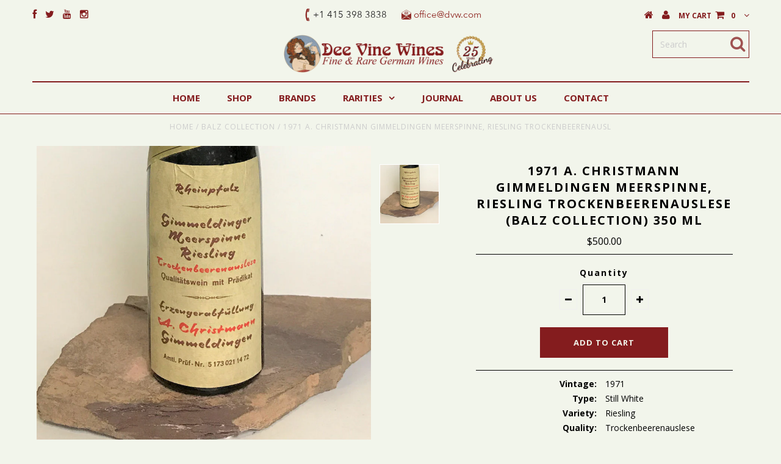

--- FILE ---
content_type: text/html; charset=utf-8
request_url: https://www.dvw.com/collections/balz-collection/products/na1472h
body_size: 18436
content:
<!DOCTYPE html>
<!--[if lt IE 7 ]><html class="ie ie6" lang="en"> <![endif]-->
<!--[if IE 7 ]><html class="ie ie7" lang="en"> <![endif]-->
<!--[if IE 8 ]><html class="ie ie8" lang="en"> <![endif]-->
<!--[if (gte IE 9)|!(IE)]><!--><html lang="en"> <!--<![endif]-->
<link href="https://fonts.googleapis.com/css?family=Open+Sans" rel="stylesheet">
<head>


  <meta charset="utf-8" />

  <!-- Basic Page Needs
================================================== -->

  <title>
    1971 A. CHRISTMANN Gimmeldingen Meerspinne, Riesling Trockenbeerenausl &ndash; Dee Vine Wines
  </title>
  
  <meta name="description" content="Vintage:    1971 Type:    Still White Variety:    Riesling Quality:    Trockenbeerenauslese Country:    Germany Region:    Pfalz Size:    350ml Alcohol (%):    6.5 Read more about Balz-Collection" />
  
  <link rel="canonical" href="https://www.dvw.com/products/na1472h" />


  <!-- CSS
================================================== -->

  
  











  


   


 


  


  


     


  <link href='//fonts.googleapis.com/css?family=Open+Sans:400,300,700' rel='stylesheet' type='text/css'>
  








    


 


   


  <link href='//fonts.googleapis.com/css?family=Raleway:400,300,700' rel='stylesheet' type='text/css'>
 


  


 


 


 


  <link href="//www.dvw.com/cdn/shop/t/44/assets/stylesheet.css?v=154532654585908406341702320969" rel="stylesheet" type="text/css" media="all" />
  <link href="//www.dvw.com/cdn/shop/t/44/assets/custom.css?v=15850128677629417071487289013" rel="stylesheet" type="text/css" media="all" />
  <link href="//www.dvw.com/cdn/shop/t/44/assets/font-awesome.css?v=56740405129602268521487210090" rel="stylesheet" type="text/css" media="all" />
  <link href="//www.dvw.com/cdn/shop/t/44/assets/queries.css?v=99924702550836650691487210099" rel="stylesheet" type="text/css" media="all" />

  <!--[if IE 8 ]><link href="//www.dvw.com/cdn/shop/t/44/assets/ie8.css?v=22040942192286814101487210099" rel="stylesheet" type="text/css" media="all" /><![endif]-->

  <!--[if IE 7]>
<link href="//www.dvw.com/cdn/shop/t/44/assets/font-awesome-ie7.css?v=111952797986497000111487210090" rel="stylesheet" type="text/css" media="all" />
<![endif]-->

  <!-- JS
================================================== -->


  <script type="text/javascript" src="//ajax.googleapis.com/ajax/libs/jquery/1.9.1/jquery.min.js"></script>

  <script src="//www.dvw.com/cdn/shop/t/44/assets/theme.js?v=173041135779185591401487210100" type="text/javascript"></script> 
  <script src="//www.dvw.com/cdn/shopifycloud/storefront/assets/themes_support/option_selection-b017cd28.js" type="text/javascript"></script>  
  <script src="//www.dvw.com/cdn/shop/t/44/assets/jquery.cookie.js?v=17828251530371303061487210093" type="text/javascript"></script>
  <script src="//www.dvw.com/cdn/shop/t/44/assets/handlebars.js?v=145461055731307658311487210091" type="text/javascript"></script>
  <script src="//www.dvw.com/cdn/shop/t/44/assets/api.js?v=108513540937963795951487210087" type="text/javascript"></script>  
  <script src="//www.dvw.com/cdn/shop/t/44/assets/select.js?v=120738907725164342901487210096" type="text/javascript"></script>  
  <script src="//www.dvw.com/cdn/shop/t/44/assets/jquery.easing.1.3.js?v=27577153982462368941487210093" type="text/javascript"></script>
  <script src="//www.dvw.com/cdn/shop/t/44/assets/jquery.placeholder.js?v=150477182848718828971487210094" type="text/javascript"></script>  
  <script src="//www.dvw.com/cdn/shop/t/44/assets/modernizr.custom.js?v=45854973270124725641487210094" type="text/javascript"></script>
  <script src="//www.dvw.com/cdn/shop/t/44/assets/jquery.fancybox.js?v=13380858321439152031487210093" type="text/javascript"></script>
  <script src="//www.dvw.com/cdn/shop/t/44/assets/jquery.mousewheel-3.0.6.pack.js?v=51647933063221024201487210094" type="text/javascript"></script>  
  <script src="//www.dvw.com/cdn/shop/t/44/assets/jquery.dlmenu.js?v=175695220458763725611487210093" type="text/javascript"></script>  
  <script src="//www.dvw.com/cdn/shop/t/44/assets/jquery.flexslider.js?v=105616106368215232771487210094" type="text/javascript"></script>
  <script src="//www.dvw.com/cdn/shop/t/44/assets/wow.js?v=69792710777446479561487210098" type="text/javascript"></script>

  <script>
    new WOW().init();
  </script>


  
  <script src="//www.dvw.com/cdn/shop/t/44/assets/jquery.bxslider.js?v=120978460450183920691487210093" type="text/javascript"></script>
  <script src="//www.dvw.com/cdn/shop/t/44/assets/jquery.elevateZoom-2.5.5.min.js?v=44667287051798421191487210093" type="text/javascript"></script>
  
  


  <!--[if lt IE 9]>
<script src="//html5shim.googlecode.com/svn/trunk/html5.js"></script>
<![endif]-->

  <meta name="viewport" content="width=device-width, initial-scale=1, maximum-scale=1">

  <!-- Favicons
================================================== -->

  <link rel="shortcut icon" href="//www.dvw.com/cdn/shop/t/44/assets/favicon.png?v=82561565090560948151492715983">

  

  <script>window.performance && window.performance.mark && window.performance.mark('shopify.content_for_header.start');</script><meta id="shopify-digital-wallet" name="shopify-digital-wallet" content="/15205956/digital_wallets/dialog">
<link rel="alternate" type="application/json+oembed" href="https://www.dvw.com/products/na1472h.oembed">
<script async="async" src="/checkouts/internal/preloads.js?locale=en-US"></script>
<script id="shopify-features" type="application/json">{"accessToken":"5b23819801673f232d9aff18205c48a7","betas":["rich-media-storefront-analytics"],"domain":"www.dvw.com","predictiveSearch":true,"shopId":15205956,"locale":"en"}</script>
<script>var Shopify = Shopify || {};
Shopify.shop = "dee-vine-wines.myshopify.com";
Shopify.locale = "en";
Shopify.currency = {"active":"USD","rate":"1.0"};
Shopify.country = "US";
Shopify.theme = {"name":"Testament - 20yr 15 Jan '18-app_code - ST","id":166853264,"schema_name":null,"schema_version":null,"theme_store_id":null,"role":"main"};
Shopify.theme.handle = "null";
Shopify.theme.style = {"id":null,"handle":null};
Shopify.cdnHost = "www.dvw.com/cdn";
Shopify.routes = Shopify.routes || {};
Shopify.routes.root = "/";</script>
<script type="module">!function(o){(o.Shopify=o.Shopify||{}).modules=!0}(window);</script>
<script>!function(o){function n(){var o=[];function n(){o.push(Array.prototype.slice.apply(arguments))}return n.q=o,n}var t=o.Shopify=o.Shopify||{};t.loadFeatures=n(),t.autoloadFeatures=n()}(window);</script>
<script id="shop-js-analytics" type="application/json">{"pageType":"product"}</script>
<script defer="defer" async type="module" src="//www.dvw.com/cdn/shopifycloud/shop-js/modules/v2/client.init-shop-cart-sync_C5BV16lS.en.esm.js"></script>
<script defer="defer" async type="module" src="//www.dvw.com/cdn/shopifycloud/shop-js/modules/v2/chunk.common_CygWptCX.esm.js"></script>
<script type="module">
  await import("//www.dvw.com/cdn/shopifycloud/shop-js/modules/v2/client.init-shop-cart-sync_C5BV16lS.en.esm.js");
await import("//www.dvw.com/cdn/shopifycloud/shop-js/modules/v2/chunk.common_CygWptCX.esm.js");

  window.Shopify.SignInWithShop?.initShopCartSync?.({"fedCMEnabled":true,"windoidEnabled":true});

</script>
<script id="__st">var __st={"a":15205956,"offset":-28800,"reqid":"9a7b62ed-6a45-4136-85ce-91b0cbffa2ff-1768725644","pageurl":"www.dvw.com\/collections\/balz-collection\/products\/na1472h","u":"c567f41868d0","p":"product","rtyp":"product","rid":6549548805};</script>
<script>window.ShopifyPaypalV4VisibilityTracking = true;</script>
<script id="captcha-bootstrap">!function(){'use strict';const t='contact',e='account',n='new_comment',o=[[t,t],['blogs',n],['comments',n],[t,'customer']],c=[[e,'customer_login'],[e,'guest_login'],[e,'recover_customer_password'],[e,'create_customer']],r=t=>t.map((([t,e])=>`form[action*='/${t}']:not([data-nocaptcha='true']) input[name='form_type'][value='${e}']`)).join(','),a=t=>()=>t?[...document.querySelectorAll(t)].map((t=>t.form)):[];function s(){const t=[...o],e=r(t);return a(e)}const i='password',u='form_key',d=['recaptcha-v3-token','g-recaptcha-response','h-captcha-response',i],f=()=>{try{return window.sessionStorage}catch{return}},m='__shopify_v',_=t=>t.elements[u];function p(t,e,n=!1){try{const o=window.sessionStorage,c=JSON.parse(o.getItem(e)),{data:r}=function(t){const{data:e,action:n}=t;return t[m]||n?{data:e,action:n}:{data:t,action:n}}(c);for(const[e,n]of Object.entries(r))t.elements[e]&&(t.elements[e].value=n);n&&o.removeItem(e)}catch(o){console.error('form repopulation failed',{error:o})}}const l='form_type',E='cptcha';function T(t){t.dataset[E]=!0}const w=window,h=w.document,L='Shopify',v='ce_forms',y='captcha';let A=!1;((t,e)=>{const n=(g='f06e6c50-85a8-45c8-87d0-21a2b65856fe',I='https://cdn.shopify.com/shopifycloud/storefront-forms-hcaptcha/ce_storefront_forms_captcha_hcaptcha.v1.5.2.iife.js',D={infoText:'Protected by hCaptcha',privacyText:'Privacy',termsText:'Terms'},(t,e,n)=>{const o=w[L][v],c=o.bindForm;if(c)return c(t,g,e,D).then(n);var r;o.q.push([[t,g,e,D],n]),r=I,A||(h.body.append(Object.assign(h.createElement('script'),{id:'captcha-provider',async:!0,src:r})),A=!0)});var g,I,D;w[L]=w[L]||{},w[L][v]=w[L][v]||{},w[L][v].q=[],w[L][y]=w[L][y]||{},w[L][y].protect=function(t,e){n(t,void 0,e),T(t)},Object.freeze(w[L][y]),function(t,e,n,w,h,L){const[v,y,A,g]=function(t,e,n){const i=e?o:[],u=t?c:[],d=[...i,...u],f=r(d),m=r(i),_=r(d.filter((([t,e])=>n.includes(e))));return[a(f),a(m),a(_),s()]}(w,h,L),I=t=>{const e=t.target;return e instanceof HTMLFormElement?e:e&&e.form},D=t=>v().includes(t);t.addEventListener('submit',(t=>{const e=I(t);if(!e)return;const n=D(e)&&!e.dataset.hcaptchaBound&&!e.dataset.recaptchaBound,o=_(e),c=g().includes(e)&&(!o||!o.value);(n||c)&&t.preventDefault(),c&&!n&&(function(t){try{if(!f())return;!function(t){const e=f();if(!e)return;const n=_(t);if(!n)return;const o=n.value;o&&e.removeItem(o)}(t);const e=Array.from(Array(32),(()=>Math.random().toString(36)[2])).join('');!function(t,e){_(t)||t.append(Object.assign(document.createElement('input'),{type:'hidden',name:u})),t.elements[u].value=e}(t,e),function(t,e){const n=f();if(!n)return;const o=[...t.querySelectorAll(`input[type='${i}']`)].map((({name:t})=>t)),c=[...d,...o],r={};for(const[a,s]of new FormData(t).entries())c.includes(a)||(r[a]=s);n.setItem(e,JSON.stringify({[m]:1,action:t.action,data:r}))}(t,e)}catch(e){console.error('failed to persist form',e)}}(e),e.submit())}));const S=(t,e)=>{t&&!t.dataset[E]&&(n(t,e.some((e=>e===t))),T(t))};for(const o of['focusin','change'])t.addEventListener(o,(t=>{const e=I(t);D(e)&&S(e,y())}));const B=e.get('form_key'),M=e.get(l),P=B&&M;t.addEventListener('DOMContentLoaded',(()=>{const t=y();if(P)for(const e of t)e.elements[l].value===M&&p(e,B);[...new Set([...A(),...v().filter((t=>'true'===t.dataset.shopifyCaptcha))])].forEach((e=>S(e,t)))}))}(h,new URLSearchParams(w.location.search),n,t,e,['guest_login'])})(!0,!0)}();</script>
<script integrity="sha256-4kQ18oKyAcykRKYeNunJcIwy7WH5gtpwJnB7kiuLZ1E=" data-source-attribution="shopify.loadfeatures" defer="defer" src="//www.dvw.com/cdn/shopifycloud/storefront/assets/storefront/load_feature-a0a9edcb.js" crossorigin="anonymous"></script>
<script data-source-attribution="shopify.dynamic_checkout.dynamic.init">var Shopify=Shopify||{};Shopify.PaymentButton=Shopify.PaymentButton||{isStorefrontPortableWallets:!0,init:function(){window.Shopify.PaymentButton.init=function(){};var t=document.createElement("script");t.src="https://www.dvw.com/cdn/shopifycloud/portable-wallets/latest/portable-wallets.en.js",t.type="module",document.head.appendChild(t)}};
</script>
<script data-source-attribution="shopify.dynamic_checkout.buyer_consent">
  function portableWalletsHideBuyerConsent(e){var t=document.getElementById("shopify-buyer-consent"),n=document.getElementById("shopify-subscription-policy-button");t&&n&&(t.classList.add("hidden"),t.setAttribute("aria-hidden","true"),n.removeEventListener("click",e))}function portableWalletsShowBuyerConsent(e){var t=document.getElementById("shopify-buyer-consent"),n=document.getElementById("shopify-subscription-policy-button");t&&n&&(t.classList.remove("hidden"),t.removeAttribute("aria-hidden"),n.addEventListener("click",e))}window.Shopify?.PaymentButton&&(window.Shopify.PaymentButton.hideBuyerConsent=portableWalletsHideBuyerConsent,window.Shopify.PaymentButton.showBuyerConsent=portableWalletsShowBuyerConsent);
</script>
<script data-source-attribution="shopify.dynamic_checkout.cart.bootstrap">document.addEventListener("DOMContentLoaded",(function(){function t(){return document.querySelector("shopify-accelerated-checkout-cart, shopify-accelerated-checkout")}if(t())Shopify.PaymentButton.init();else{new MutationObserver((function(e,n){t()&&(Shopify.PaymentButton.init(),n.disconnect())})).observe(document.body,{childList:!0,subtree:!0})}}));
</script>
<link id="shopify-accelerated-checkout-styles" rel="stylesheet" media="screen" href="https://www.dvw.com/cdn/shopifycloud/portable-wallets/latest/accelerated-checkout-backwards-compat.css" crossorigin="anonymous">
<style id="shopify-accelerated-checkout-cart">
        #shopify-buyer-consent {
  margin-top: 1em;
  display: inline-block;
  width: 100%;
}

#shopify-buyer-consent.hidden {
  display: none;
}

#shopify-subscription-policy-button {
  background: none;
  border: none;
  padding: 0;
  text-decoration: underline;
  font-size: inherit;
  cursor: pointer;
}

#shopify-subscription-policy-button::before {
  box-shadow: none;
}

      </style>

<script>window.performance && window.performance.mark && window.performance.mark('shopify.content_for_header.end');</script>


  
  <script type="text/javascript">
    if($(window).width() > 500){
      // Fancybox Join our mailing list popup
      $(document).ready(function(){

        var check_cookie = $.cookie('mailing_list_delay_popup');
        if(check_cookie == null){
          $.cookie('mailing_list_delay_popup', 'expires_seven_days', { expires: 7 });
          //fire your fancybox here
          setTimeout(function(){
            $.fancybox({
              href: "#subscribe_popup"
            });
          }, 3000);
        }
      }); 
    };

  </script>  
  

  <script type="text/javascript">
    $(window).load(function() {  
      $('.prod-image').matchHeight();

    });
  </script> 

  <link rel="next" href="/next"/>
  <link rel="prev" href="/prev"/>

  <link href="https://fonts.googleapis.com/css?family=Open+Sans" rel="stylesheet">
  
<link href="https://monorail-edge.shopifysvc.com" rel="dns-prefetch">
<script>(function(){if ("sendBeacon" in navigator && "performance" in window) {try {var session_token_from_headers = performance.getEntriesByType('navigation')[0].serverTiming.find(x => x.name == '_s').description;} catch {var session_token_from_headers = undefined;}var session_cookie_matches = document.cookie.match(/_shopify_s=([^;]*)/);var session_token_from_cookie = session_cookie_matches && session_cookie_matches.length === 2 ? session_cookie_matches[1] : "";var session_token = session_token_from_headers || session_token_from_cookie || "";function handle_abandonment_event(e) {var entries = performance.getEntries().filter(function(entry) {return /monorail-edge.shopifysvc.com/.test(entry.name);});if (!window.abandonment_tracked && entries.length === 0) {window.abandonment_tracked = true;var currentMs = Date.now();var navigation_start = performance.timing.navigationStart;var payload = {shop_id: 15205956,url: window.location.href,navigation_start,duration: currentMs - navigation_start,session_token,page_type: "product"};window.navigator.sendBeacon("https://monorail-edge.shopifysvc.com/v1/produce", JSON.stringify({schema_id: "online_store_buyer_site_abandonment/1.1",payload: payload,metadata: {event_created_at_ms: currentMs,event_sent_at_ms: currentMs}}));}}window.addEventListener('pagehide', handle_abandonment_event);}}());</script>
<script id="web-pixels-manager-setup">(function e(e,d,r,n,o){if(void 0===o&&(o={}),!Boolean(null===(a=null===(i=window.Shopify)||void 0===i?void 0:i.analytics)||void 0===a?void 0:a.replayQueue)){var i,a;window.Shopify=window.Shopify||{};var t=window.Shopify;t.analytics=t.analytics||{};var s=t.analytics;s.replayQueue=[],s.publish=function(e,d,r){return s.replayQueue.push([e,d,r]),!0};try{self.performance.mark("wpm:start")}catch(e){}var l=function(){var e={modern:/Edge?\/(1{2}[4-9]|1[2-9]\d|[2-9]\d{2}|\d{4,})\.\d+(\.\d+|)|Firefox\/(1{2}[4-9]|1[2-9]\d|[2-9]\d{2}|\d{4,})\.\d+(\.\d+|)|Chrom(ium|e)\/(9{2}|\d{3,})\.\d+(\.\d+|)|(Maci|X1{2}).+ Version\/(15\.\d+|(1[6-9]|[2-9]\d|\d{3,})\.\d+)([,.]\d+|)( \(\w+\)|)( Mobile\/\w+|) Safari\/|Chrome.+OPR\/(9{2}|\d{3,})\.\d+\.\d+|(CPU[ +]OS|iPhone[ +]OS|CPU[ +]iPhone|CPU IPhone OS|CPU iPad OS)[ +]+(15[._]\d+|(1[6-9]|[2-9]\d|\d{3,})[._]\d+)([._]\d+|)|Android:?[ /-](13[3-9]|1[4-9]\d|[2-9]\d{2}|\d{4,})(\.\d+|)(\.\d+|)|Android.+Firefox\/(13[5-9]|1[4-9]\d|[2-9]\d{2}|\d{4,})\.\d+(\.\d+|)|Android.+Chrom(ium|e)\/(13[3-9]|1[4-9]\d|[2-9]\d{2}|\d{4,})\.\d+(\.\d+|)|SamsungBrowser\/([2-9]\d|\d{3,})\.\d+/,legacy:/Edge?\/(1[6-9]|[2-9]\d|\d{3,})\.\d+(\.\d+|)|Firefox\/(5[4-9]|[6-9]\d|\d{3,})\.\d+(\.\d+|)|Chrom(ium|e)\/(5[1-9]|[6-9]\d|\d{3,})\.\d+(\.\d+|)([\d.]+$|.*Safari\/(?![\d.]+ Edge\/[\d.]+$))|(Maci|X1{2}).+ Version\/(10\.\d+|(1[1-9]|[2-9]\d|\d{3,})\.\d+)([,.]\d+|)( \(\w+\)|)( Mobile\/\w+|) Safari\/|Chrome.+OPR\/(3[89]|[4-9]\d|\d{3,})\.\d+\.\d+|(CPU[ +]OS|iPhone[ +]OS|CPU[ +]iPhone|CPU IPhone OS|CPU iPad OS)[ +]+(10[._]\d+|(1[1-9]|[2-9]\d|\d{3,})[._]\d+)([._]\d+|)|Android:?[ /-](13[3-9]|1[4-9]\d|[2-9]\d{2}|\d{4,})(\.\d+|)(\.\d+|)|Mobile Safari.+OPR\/([89]\d|\d{3,})\.\d+\.\d+|Android.+Firefox\/(13[5-9]|1[4-9]\d|[2-9]\d{2}|\d{4,})\.\d+(\.\d+|)|Android.+Chrom(ium|e)\/(13[3-9]|1[4-9]\d|[2-9]\d{2}|\d{4,})\.\d+(\.\d+|)|Android.+(UC? ?Browser|UCWEB|U3)[ /]?(15\.([5-9]|\d{2,})|(1[6-9]|[2-9]\d|\d{3,})\.\d+)\.\d+|SamsungBrowser\/(5\.\d+|([6-9]|\d{2,})\.\d+)|Android.+MQ{2}Browser\/(14(\.(9|\d{2,})|)|(1[5-9]|[2-9]\d|\d{3,})(\.\d+|))(\.\d+|)|K[Aa][Ii]OS\/(3\.\d+|([4-9]|\d{2,})\.\d+)(\.\d+|)/},d=e.modern,r=e.legacy,n=navigator.userAgent;return n.match(d)?"modern":n.match(r)?"legacy":"unknown"}(),u="modern"===l?"modern":"legacy",c=(null!=n?n:{modern:"",legacy:""})[u],f=function(e){return[e.baseUrl,"/wpm","/b",e.hashVersion,"modern"===e.buildTarget?"m":"l",".js"].join("")}({baseUrl:d,hashVersion:r,buildTarget:u}),m=function(e){var d=e.version,r=e.bundleTarget,n=e.surface,o=e.pageUrl,i=e.monorailEndpoint;return{emit:function(e){var a=e.status,t=e.errorMsg,s=(new Date).getTime(),l=JSON.stringify({metadata:{event_sent_at_ms:s},events:[{schema_id:"web_pixels_manager_load/3.1",payload:{version:d,bundle_target:r,page_url:o,status:a,surface:n,error_msg:t},metadata:{event_created_at_ms:s}}]});if(!i)return console&&console.warn&&console.warn("[Web Pixels Manager] No Monorail endpoint provided, skipping logging."),!1;try{return self.navigator.sendBeacon.bind(self.navigator)(i,l)}catch(e){}var u=new XMLHttpRequest;try{return u.open("POST",i,!0),u.setRequestHeader("Content-Type","text/plain"),u.send(l),!0}catch(e){return console&&console.warn&&console.warn("[Web Pixels Manager] Got an unhandled error while logging to Monorail."),!1}}}}({version:r,bundleTarget:l,surface:e.surface,pageUrl:self.location.href,monorailEndpoint:e.monorailEndpoint});try{o.browserTarget=l,function(e){var d=e.src,r=e.async,n=void 0===r||r,o=e.onload,i=e.onerror,a=e.sri,t=e.scriptDataAttributes,s=void 0===t?{}:t,l=document.createElement("script"),u=document.querySelector("head"),c=document.querySelector("body");if(l.async=n,l.src=d,a&&(l.integrity=a,l.crossOrigin="anonymous"),s)for(var f in s)if(Object.prototype.hasOwnProperty.call(s,f))try{l.dataset[f]=s[f]}catch(e){}if(o&&l.addEventListener("load",o),i&&l.addEventListener("error",i),u)u.appendChild(l);else{if(!c)throw new Error("Did not find a head or body element to append the script");c.appendChild(l)}}({src:f,async:!0,onload:function(){if(!function(){var e,d;return Boolean(null===(d=null===(e=window.Shopify)||void 0===e?void 0:e.analytics)||void 0===d?void 0:d.initialized)}()){var d=window.webPixelsManager.init(e)||void 0;if(d){var r=window.Shopify.analytics;r.replayQueue.forEach((function(e){var r=e[0],n=e[1],o=e[2];d.publishCustomEvent(r,n,o)})),r.replayQueue=[],r.publish=d.publishCustomEvent,r.visitor=d.visitor,r.initialized=!0}}},onerror:function(){return m.emit({status:"failed",errorMsg:"".concat(f," has failed to load")})},sri:function(e){var d=/^sha384-[A-Za-z0-9+/=]+$/;return"string"==typeof e&&d.test(e)}(c)?c:"",scriptDataAttributes:o}),m.emit({status:"loading"})}catch(e){m.emit({status:"failed",errorMsg:(null==e?void 0:e.message)||"Unknown error"})}}})({shopId: 15205956,storefrontBaseUrl: "https://www.dvw.com",extensionsBaseUrl: "https://extensions.shopifycdn.com/cdn/shopifycloud/web-pixels-manager",monorailEndpoint: "https://monorail-edge.shopifysvc.com/unstable/produce_batch",surface: "storefront-renderer",enabledBetaFlags: ["2dca8a86"],webPixelsConfigList: [{"id":"87556278","eventPayloadVersion":"v1","runtimeContext":"LAX","scriptVersion":"1","type":"CUSTOM","privacyPurposes":["ANALYTICS"],"name":"Google Analytics tag (migrated)"},{"id":"shopify-app-pixel","configuration":"{}","eventPayloadVersion":"v1","runtimeContext":"STRICT","scriptVersion":"0450","apiClientId":"shopify-pixel","type":"APP","privacyPurposes":["ANALYTICS","MARKETING"]},{"id":"shopify-custom-pixel","eventPayloadVersion":"v1","runtimeContext":"LAX","scriptVersion":"0450","apiClientId":"shopify-pixel","type":"CUSTOM","privacyPurposes":["ANALYTICS","MARKETING"]}],isMerchantRequest: false,initData: {"shop":{"name":"Dee Vine Wines","paymentSettings":{"currencyCode":"USD"},"myshopifyDomain":"dee-vine-wines.myshopify.com","countryCode":"US","storefrontUrl":"https:\/\/www.dvw.com"},"customer":null,"cart":null,"checkout":null,"productVariants":[{"price":{"amount":500.0,"currencyCode":"USD"},"product":{"title":"1971 A. CHRISTMANN Gimmeldingen Meerspinne, Riesling Trockenbeerenauslese (Balz Collection) 350 ml","vendor":"A. Christmann","id":"6549548805","untranslatedTitle":"1971 A. CHRISTMANN Gimmeldingen Meerspinne, Riesling Trockenbeerenauslese (Balz Collection) 350 ml","url":"\/products\/na1472h","type":"Still White"},"id":"21773594245","image":{"src":"\/\/www.dvw.com\/cdn\/shop\/products\/NA1472H_WEB.jpg?v=1482251636"},"sku":"NA1472H","title":"Default Title","untranslatedTitle":"Default Title"}],"purchasingCompany":null},},"https://www.dvw.com/cdn","fcfee988w5aeb613cpc8e4bc33m6693e112",{"modern":"","legacy":""},{"shopId":"15205956","storefrontBaseUrl":"https:\/\/www.dvw.com","extensionBaseUrl":"https:\/\/extensions.shopifycdn.com\/cdn\/shopifycloud\/web-pixels-manager","surface":"storefront-renderer","enabledBetaFlags":"[\"2dca8a86\"]","isMerchantRequest":"false","hashVersion":"fcfee988w5aeb613cpc8e4bc33m6693e112","publish":"custom","events":"[[\"page_viewed\",{}],[\"product_viewed\",{\"productVariant\":{\"price\":{\"amount\":500.0,\"currencyCode\":\"USD\"},\"product\":{\"title\":\"1971 A. CHRISTMANN Gimmeldingen Meerspinne, Riesling Trockenbeerenauslese (Balz Collection) 350 ml\",\"vendor\":\"A. Christmann\",\"id\":\"6549548805\",\"untranslatedTitle\":\"1971 A. CHRISTMANN Gimmeldingen Meerspinne, Riesling Trockenbeerenauslese (Balz Collection) 350 ml\",\"url\":\"\/products\/na1472h\",\"type\":\"Still White\"},\"id\":\"21773594245\",\"image\":{\"src\":\"\/\/www.dvw.com\/cdn\/shop\/products\/NA1472H_WEB.jpg?v=1482251636\"},\"sku\":\"NA1472H\",\"title\":\"Default Title\",\"untranslatedTitle\":\"Default Title\"}}]]"});</script><script>
  window.ShopifyAnalytics = window.ShopifyAnalytics || {};
  window.ShopifyAnalytics.meta = window.ShopifyAnalytics.meta || {};
  window.ShopifyAnalytics.meta.currency = 'USD';
  var meta = {"product":{"id":6549548805,"gid":"gid:\/\/shopify\/Product\/6549548805","vendor":"A. Christmann","type":"Still White","handle":"na1472h","variants":[{"id":21773594245,"price":50000,"name":"1971 A. CHRISTMANN Gimmeldingen Meerspinne, Riesling Trockenbeerenauslese (Balz Collection) 350 ml","public_title":null,"sku":"NA1472H"}],"remote":false},"page":{"pageType":"product","resourceType":"product","resourceId":6549548805,"requestId":"9a7b62ed-6a45-4136-85ce-91b0cbffa2ff-1768725644"}};
  for (var attr in meta) {
    window.ShopifyAnalytics.meta[attr] = meta[attr];
  }
</script>
<script class="analytics">
  (function () {
    var customDocumentWrite = function(content) {
      var jquery = null;

      if (window.jQuery) {
        jquery = window.jQuery;
      } else if (window.Checkout && window.Checkout.$) {
        jquery = window.Checkout.$;
      }

      if (jquery) {
        jquery('body').append(content);
      }
    };

    var hasLoggedConversion = function(token) {
      if (token) {
        return document.cookie.indexOf('loggedConversion=' + token) !== -1;
      }
      return false;
    }

    var setCookieIfConversion = function(token) {
      if (token) {
        var twoMonthsFromNow = new Date(Date.now());
        twoMonthsFromNow.setMonth(twoMonthsFromNow.getMonth() + 2);

        document.cookie = 'loggedConversion=' + token + '; expires=' + twoMonthsFromNow;
      }
    }

    var trekkie = window.ShopifyAnalytics.lib = window.trekkie = window.trekkie || [];
    if (trekkie.integrations) {
      return;
    }
    trekkie.methods = [
      'identify',
      'page',
      'ready',
      'track',
      'trackForm',
      'trackLink'
    ];
    trekkie.factory = function(method) {
      return function() {
        var args = Array.prototype.slice.call(arguments);
        args.unshift(method);
        trekkie.push(args);
        return trekkie;
      };
    };
    for (var i = 0; i < trekkie.methods.length; i++) {
      var key = trekkie.methods[i];
      trekkie[key] = trekkie.factory(key);
    }
    trekkie.load = function(config) {
      trekkie.config = config || {};
      trekkie.config.initialDocumentCookie = document.cookie;
      var first = document.getElementsByTagName('script')[0];
      var script = document.createElement('script');
      script.type = 'text/javascript';
      script.onerror = function(e) {
        var scriptFallback = document.createElement('script');
        scriptFallback.type = 'text/javascript';
        scriptFallback.onerror = function(error) {
                var Monorail = {
      produce: function produce(monorailDomain, schemaId, payload) {
        var currentMs = new Date().getTime();
        var event = {
          schema_id: schemaId,
          payload: payload,
          metadata: {
            event_created_at_ms: currentMs,
            event_sent_at_ms: currentMs
          }
        };
        return Monorail.sendRequest("https://" + monorailDomain + "/v1/produce", JSON.stringify(event));
      },
      sendRequest: function sendRequest(endpointUrl, payload) {
        // Try the sendBeacon API
        if (window && window.navigator && typeof window.navigator.sendBeacon === 'function' && typeof window.Blob === 'function' && !Monorail.isIos12()) {
          var blobData = new window.Blob([payload], {
            type: 'text/plain'
          });

          if (window.navigator.sendBeacon(endpointUrl, blobData)) {
            return true;
          } // sendBeacon was not successful

        } // XHR beacon

        var xhr = new XMLHttpRequest();

        try {
          xhr.open('POST', endpointUrl);
          xhr.setRequestHeader('Content-Type', 'text/plain');
          xhr.send(payload);
        } catch (e) {
          console.log(e);
        }

        return false;
      },
      isIos12: function isIos12() {
        return window.navigator.userAgent.lastIndexOf('iPhone; CPU iPhone OS 12_') !== -1 || window.navigator.userAgent.lastIndexOf('iPad; CPU OS 12_') !== -1;
      }
    };
    Monorail.produce('monorail-edge.shopifysvc.com',
      'trekkie_storefront_load_errors/1.1',
      {shop_id: 15205956,
      theme_id: 166853264,
      app_name: "storefront",
      context_url: window.location.href,
      source_url: "//www.dvw.com/cdn/s/trekkie.storefront.cd680fe47e6c39ca5d5df5f0a32d569bc48c0f27.min.js"});

        };
        scriptFallback.async = true;
        scriptFallback.src = '//www.dvw.com/cdn/s/trekkie.storefront.cd680fe47e6c39ca5d5df5f0a32d569bc48c0f27.min.js';
        first.parentNode.insertBefore(scriptFallback, first);
      };
      script.async = true;
      script.src = '//www.dvw.com/cdn/s/trekkie.storefront.cd680fe47e6c39ca5d5df5f0a32d569bc48c0f27.min.js';
      first.parentNode.insertBefore(script, first);
    };
    trekkie.load(
      {"Trekkie":{"appName":"storefront","development":false,"defaultAttributes":{"shopId":15205956,"isMerchantRequest":null,"themeId":166853264,"themeCityHash":"4078289443385052110","contentLanguage":"en","currency":"USD","eventMetadataId":"26367088-6e09-4e9e-81aa-b182dc5871dc"},"isServerSideCookieWritingEnabled":true,"monorailRegion":"shop_domain","enabledBetaFlags":["65f19447"]},"Session Attribution":{},"S2S":{"facebookCapiEnabled":false,"source":"trekkie-storefront-renderer","apiClientId":580111}}
    );

    var loaded = false;
    trekkie.ready(function() {
      if (loaded) return;
      loaded = true;

      window.ShopifyAnalytics.lib = window.trekkie;

      var originalDocumentWrite = document.write;
      document.write = customDocumentWrite;
      try { window.ShopifyAnalytics.merchantGoogleAnalytics.call(this); } catch(error) {};
      document.write = originalDocumentWrite;

      window.ShopifyAnalytics.lib.page(null,{"pageType":"product","resourceType":"product","resourceId":6549548805,"requestId":"9a7b62ed-6a45-4136-85ce-91b0cbffa2ff-1768725644","shopifyEmitted":true});

      var match = window.location.pathname.match(/checkouts\/(.+)\/(thank_you|post_purchase)/)
      var token = match? match[1]: undefined;
      if (!hasLoggedConversion(token)) {
        setCookieIfConversion(token);
        window.ShopifyAnalytics.lib.track("Viewed Product",{"currency":"USD","variantId":21773594245,"productId":6549548805,"productGid":"gid:\/\/shopify\/Product\/6549548805","name":"1971 A. CHRISTMANN Gimmeldingen Meerspinne, Riesling Trockenbeerenauslese (Balz Collection) 350 ml","price":"500.00","sku":"NA1472H","brand":"A. Christmann","variant":null,"category":"Still White","nonInteraction":true,"remote":false},undefined,undefined,{"shopifyEmitted":true});
      window.ShopifyAnalytics.lib.track("monorail:\/\/trekkie_storefront_viewed_product\/1.1",{"currency":"USD","variantId":21773594245,"productId":6549548805,"productGid":"gid:\/\/shopify\/Product\/6549548805","name":"1971 A. CHRISTMANN Gimmeldingen Meerspinne, Riesling Trockenbeerenauslese (Balz Collection) 350 ml","price":"500.00","sku":"NA1472H","brand":"A. Christmann","variant":null,"category":"Still White","nonInteraction":true,"remote":false,"referer":"https:\/\/www.dvw.com\/collections\/balz-collection\/products\/na1472h"});
      }
    });


        var eventsListenerScript = document.createElement('script');
        eventsListenerScript.async = true;
        eventsListenerScript.src = "//www.dvw.com/cdn/shopifycloud/storefront/assets/shop_events_listener-3da45d37.js";
        document.getElementsByTagName('head')[0].appendChild(eventsListenerScript);

})();</script>
  <script>
  if (!window.ga || (window.ga && typeof window.ga !== 'function')) {
    window.ga = function ga() {
      (window.ga.q = window.ga.q || []).push(arguments);
      if (window.Shopify && window.Shopify.analytics && typeof window.Shopify.analytics.publish === 'function') {
        window.Shopify.analytics.publish("ga_stub_called", {}, {sendTo: "google_osp_migration"});
      }
      console.error("Shopify's Google Analytics stub called with:", Array.from(arguments), "\nSee https://help.shopify.com/manual/promoting-marketing/pixels/pixel-migration#google for more information.");
    };
    if (window.Shopify && window.Shopify.analytics && typeof window.Shopify.analytics.publish === 'function') {
      window.Shopify.analytics.publish("ga_stub_initialized", {}, {sendTo: "google_osp_migration"});
    }
  }
</script>
<script
  defer
  src="https://www.dvw.com/cdn/shopifycloud/perf-kit/shopify-perf-kit-3.0.4.min.js"
  data-application="storefront-renderer"
  data-shop-id="15205956"
  data-render-region="gcp-us-central1"
  data-page-type="product"
  data-theme-instance-id="166853264"
  data-theme-name=""
  data-theme-version=""
  data-monorail-region="shop_domain"
  data-resource-timing-sampling-rate="10"
  data-shs="true"
  data-shs-beacon="true"
  data-shs-export-with-fetch="true"
  data-shs-logs-sample-rate="1"
  data-shs-beacon-endpoint="https://www.dvw.com/api/collect"
></script>
</head>


<body class="gridlock  product">

  <div id="dl-menu" class="dl-menuwrapper">
    <button class="dl-trigger"><i class="icon-align-justify"></i></button>
    <ul class="dl-menu">

      
      <li >
        <a href="/" title="">HOME</a>
        
        
      </li>
      
      <li >
        <a href="/collections/all" title="">SHOP</a>
        
        
      </li>
      
      <li >
        <a href="/pages/brands" title="">BRANDS</a>
        
        
      </li>
      
      <li >
        <a href="/collections/balz-collection" title="">RARITIES</a>
        
               
        <ul class="dl-submenu">
          
          <li><a href="/collections/balz-collection">Balz Collection</a>

            
            

          </li>
          
          <li><a href="/collections/auction">Auction</a>

            
            

          </li>
          
        </ul>
        
      </li>
      
      <li >
        <a href="/blogs/news" title="">JOURNAL</a>
        
        
      </li>
      
      <li >
        <a href="/pages/copy-of-about-us" title="">ABOUT US</a>
        
        
      </li>
      
      <li >
        <a href="/pages/contact-1" title="">CONTACT</a>
        
        
      </li>
      
    </ul>
  </div><!-- /dl-menuwrapper -->  

  <script>
    $(function() {
      $( '#dl-menu' ).dlmenu({
        animationClasses : { classin : 'dl-animate-in-2', classout : 'dl-animate-out-2' }
      });
    });
  </script>  

  <div class="page-wrap">

    <header>
      <div class="row">

        <ul id="social-icons" class="desktop-4 tablet-6 mobile-hide">
          <li><a href="https://www.facebook.com/DeeVineWines/" target="_blank"><i class="icon-facebook icon-2x"></i></a></li>
          <li><a href="https://twitter.com/deevinewines" target="_blank"><i class="icon-twitter icon-2x"></i></a></li>
          
          
          <li><a href="https://www.youtube.com/channel/UCwqCx_58DWGYsWEwEInMrHA" target="_blank"><i class="icon-youtube icon-2x"></i></a></li>
          
          <li><a href="//instagram.com/deevinewines" target="_blank"><i class="icon-instagram icon-2x"></i></a></li>
          
        </ul>

       
     
        <div id="header-contact" class="desktop-4 tablet-6 mobile-hide">
            <a href="tel:14153983838"><div class="header-phone">+1 415 398 3838</div></a>
			<a href="mailto:office@dvw.com"><div class="header-email">office@dvw.com</div></a>
        </div>
        
        
        
        
        <ul id="cart" class="desktop-4  tablet-6 mobile-3">

          <li><a href="https://www.dvw.com"><i class="icon-home icon-2x"></i></a>
          
          <li class="seeks-mobile"><a href="/search"><i class="icon-search icon-2x"></i></a></li>
          
          
          <li class="cust"><a href="/account/login"><i class="icon-user icon-2x"></i></a></li>
          
          
          
          <li class="cart-overview"><a href="/cart">MY CART&nbsp; <i class="icon-shopping-cart icon-2x"></i>&nbsp; <span id="item_count">0</span></a>
            <div id="crt">
              
<p class="empty-cart">
Your cart is currently empty.
</p>

              
            </div>
          </li>         
        </ul>        

      </div>   
    </header>
    <div class="header-wrapper">
      <div class="row">
        <form action="/search" method="get" class="input-group desktop-search-bar" role="search">
          <input type="hidden" name="type" value="product">
          <input type="text" name="q" value="" placeholder="Search" class="input-group-field" aria-label="Search Site" autocomplete="off">
          <button type="submit"><i class="icon-search icon-2x"></i></button>
        </form>
        
        
       <div id="logo" class="desktop-12 tablet-6 mobile-3">       
          
          <a href="/"><img src="//www.dvw.com/cdn/shop/t/44/assets/logo.png?v=158376761392534408391637265537" alt="Dee Vine Wines" style="border: 0;max-width: 350px"/></a>
                     
        </div> 
        
      </div>

      <div class="clear"></div>

      <nav>
        <ul id="main-nav" role="navigation"  class="row"> 
          
          
 



<li><a href="/" title="">HOME</a></li>

          
          
 



<li><a href="/collections/all" title="">SHOP</a></li>

          
          
 



<li><a href="/pages/brands" title="">BRANDS</a></li>

          
          
 



<li class="dropdown"><a href="/collections/balz-collection" title="">RARITIES</a>  

  <ul class="submenu">
    
    
    
    <li><a href="/collections/balz-collection">Balz Collection</a></li>    
    

    
    
    
    <li><a href="/collections/auction">Auction</a></li>    
    

    
  </ul>
</li>


          
          
 



<li><a href="/blogs/news" title="">JOURNAL</a></li>

          
          
 



<li><a href="/pages/copy-of-about-us" title="">ABOUT US</a></li>

          
          
 



<li><a href="/pages/contact-1" title="">CONTACT</a></li>

          
        </ul>
      </nav>

      <div class="clear"></div>
    </div>

    
    <div class="content-wrapper">
      
      <div id="content" class="row">	
        
          <div id="breadcrumb" class="desktop-12 tablet-6 mobile-3">
    <a href="/" class="homepage-link" title="Home">Home</a>
    
                
    <span class="separator"> / </span> 
    
    
    <a href="/collections/balz-collection" title="">Balz Collection</a>
    
    
    <span class="separator"> / </span>
    <span class="page-title">1971 A. CHRISTMANN Gimmeldingen Meerspinne, Riesling Trockenbeerenausl</span>
    
  </div>

	
        
        <div itemscope itemtype="http://schema.org/Product" id="product-6549548805">

  <meta itemprop="url" content="https://www.dvw.com/products/na1472h">
  <meta itemprop="image" content="//www.dvw.com/cdn/shop/products/NA1472H_WEB_grande.jpg?v=1482251636">
  
<!-- For Mobile -->
  <div id="mobile-product" class="desktop-12 tablet-6 mobile-3">
    <ul class="bxslider">
      
      <li><img data-image-id="" src="//www.dvw.com/cdn/shop/products/NA1472H_WEB_1024x1024.jpg?v=1482251636" alt=""></li>
      
      <li><img data-image-id="17415472272" src="//www.dvw.com/cdn/shop/products/NA1472H_WEB_1024x1024.jpg?v=1482251636" alt="1971 A. CHRISTMANN Gimmeldingen Meerspinne, Riesling Trockenbeerenauslese (Balz Collection) 350 ml"></li>
            
    </ul>

    <div id="bx-pager" style="display: none">
      
      <a class="thumbnail" data-slide-index="1" data-image-id="17415472272" href=""><img src="//www.dvw.com/cdn/shop/products/NA1472H_WEB_compact.jpg?v=1482251636" /></a>
      
    </div>

  </div>   

  <!-- For Desktop -->

  <div id="product-photos" class="desktop-7 tablet-3 mobile-3">


    

    <div class="bigimage desktop-10 tablet-5">
      <img id="6549548805" src="//www.dvw.com/cdn/shop/products/NA1472H_WEB_1024x1024.jpg?v=1482251636" data-image-id="" data-zoom-image="//www.dvw.com/cdn/shop/products/NA1472H_WEB.jpg?v=1482251636" alt='' title="1971 A. CHRISTMANN Gimmeldingen Meerspinne, Riesling Trockenbeerenauslese (Balz Collection) 350 ml"/>
    </div>

    <div id="6549548805-gallery" class="desktop-2 tablet-1">	
      <div class="thumbnail-slider">
        
        <div class="slide">
          <a href="#" data-image="//www.dvw.com/cdn/shop/products/NA1472H_WEB_1024x1024.jpg?v=1482251636" data-image-id="17415472272" data-zoom-image="//www.dvw.com/cdn/shop/products/NA1472H_WEB.jpg?v=1482251636">
            <img class="thumbnail" src="//www.dvw.com/cdn/shop/products/NA1472H_WEB_compact.jpg?v=1482251636" data-image-id="17415472272" alt="1971 A. CHRISTMANN Gimmeldingen Meerspinne, Riesling Trockenbeerenauslese (Balz Collection) 350 ml" data-image-id="17415472272" />
          </a>
        </div>
         
      </div>
    </div>
  </div>



  <script type="text/javascript">
    $(document).ready(function () {

      $('.bxslider').bxSlider({
        pagerCustom: '#bx-pager'
      });

      $('.thumbnail-slider').bxSlider({
        mode: 'vertical',
        minSlides: 3,
        slideMargin: 10,
        infiniteLoop: false,
        pager: false,
        prevText: "",
        nextText: "",
        hideControlOnEnd: true
      });    

      //initiate the plugin and pass the id of the div containing gallery images
      $("#6549548805").elevateZoom({
        gallery:'6549548805-gallery',
        cursor: 'pointer', 
        galleryActiveClass: 'active', 
        borderColour: '#eee', 
        borderSize: '1' 
        }); 

      //pass the images to Fancybox
      $("#6549548805").bind("click", function(e) {  
        var ez =   $('#6549548805').data('elevateZoom');	
        $.fancybox(ez.getGalleryList());
      return false;
    });	  

    }); 
  </script>



  <div id="product-right" class="desktop-5 tablet-3 mobile-3">
    <div id="product-description">
      
      <h1 itemprop="name">1971 A. CHRISTMANN Gimmeldingen Meerspinne, Riesling Trockenbeerenauslese (Balz Collection) 350 ml</h1>
            
	  <div itemprop="offers" itemscope itemtype="http://schema.org/Offer">
      <p id="product-price">
        
        
        <span class="product-price" itemprop="price">$500.00</span>
        
        
      </p> 
        
        <meta itemprop="priceCurrency" content="USD">
        <link itemprop="availability" href="http://schema.org/InStock">

      <form action="/cart/add" method="post" data-money-format="${{amount}}" id="product-form-6549548805">
  
  <div class="what-is-it">
    
  </div>
  <div class="product-variants"></div><!-- product variants -->  
  <input  type="hidden" id="" data-sku="" name="id" value="21773594245" />    
  

    
  <div class="product-add">
    
    <div class="qty-selection">
    <h5>Quantity</h5> 
    <a class="down" field="quantity"><i class="icon-minus"></i></a>
    <input min="1" type="text" name="quantity" class="quantity" value="1" />
    <a class="up" field="quantity"><i class="icon-plus"></i></a>
    </div>
    
    <input type="submit" name="button" class="add" value="Add to Cart" />
  </div>
  <p class="add-to-cart-msg"></p> 
  
</form>    


<script>
  // Shopify Product form requirement
  selectCallback = function(variant, selector) {
    var $product = $('#product-' + selector.product.id);    
    
    
    // BEGIN SWATCHES
    if (variant) {
      for (i=0;i<variant.options.length;i++) {
        jQuery('.swatch[data-option-index="' + i + '"] :radio[value="' + variant.options[i] +'"]').prop('checked', true);
      }      
    }
    // END SWATCHES
    
    
    
    if (variant && variant.available == true) {
      if(variant.compare_at_price > variant.price){
        $('.was', $product).html(Shopify.formatMoney(variant.compare_at_price, $('form', $product).data('money-format')))        
      } else {
        $('.was', $product).text('')
      } 
      $('.product-price', $product).html(Shopify.formatMoney(variant.price, $('form', $product).data('money-format'))) 
      $('.add', $product).removeClass('disabled').removeAttr('disabled').val('Add to Cart');
    } else {
      var message = variant ? "Sold Out" : "Sold Out";
      $('.was', $product).text('')
      $('.product-price', $product).text(message);
      $('.add', $product).addClass('disabled').attr('disabled', 'disabled').val(message); 
    } 
    
    
    
    if (variant && variant.featured_image) {
      var original_image = $("#6549548805"), new_image = variant.featured_image;
      Shopify.Image.switchImage(new_image, original_image[0], function (new_image_src, original_image, element) {
        
        $(element).parents('a').attr('href', new_image_src);
        $(element).attr('src', new_image_src);   
        $(element).attr('data-image', new_image_src);   
        $(element).attr('data-zoom-image',new_image_src);
		
        $('.thumbnail[data-image-id="' + variant.featured_image.id + '"]').trigger('click');
             
      });
    }
    
  }; 
</script>



<script>$(window).load(function() { $('.selector-wrapper:eq()').hide(); });</script>   
        
        
        <div class="rte" itemprop="description"><table width="100%"><tbody>
<tr style="height: 22px;">
<td style="height: 22px; text-align: right; width: 50.0%;"><strong>Vintage:   </strong></td>
<td style="height: 22px; text-align: left; width: 50.0%;">1971</td>
</tr>
<tr style="height: 22px;">
<td style="height: 22px; text-align: right; width: 50.0%;"><strong>Type:   </strong></td>
<td style="height: 22px; text-align: left; width: 50.0%;">Still White</td>
</tr>
<tr style="height: 22px;">
<td style="height: 22px; text-align: right; width: 50.0%;"><strong>Variety:   </strong></td>
<td style="height: 22px; text-align: left; width: 50.0%;">Riesling</td>
</tr>
<tr style="height: 22px;">
<td style="height: 22px; text-align: right; width: 50.0%;"><strong>Quality:   </strong></td>
<td style="height: 22px; text-align: left; width: 50.0%;">Trockenbeerenauslese</td>
</tr>
<tr style="height: 22px;">
<td style="height: 22px; text-align: right; width: 50.0%;"><strong>Country:   </strong></td>
<td style="height: 22px; text-align: left; width: 50.0%;">Germany</td>
</tr>
<tr style="height: 22px;">
<td style="height: 22px; text-align: right; width: 50.0%;"><strong>Region:   </strong></td>
<td style="height: 22px; text-align: left; width: 50.0%;">Pfalz</td>
</tr>
<tr style="height: 22px;">
<td style="height: 22px; text-align: right; width: 50.0%;"><strong>Size:   </strong></td>
<td style="height: 22px; text-align: left; width: 50.0%;">350ml</td>
</tr>
<tr style="height: 22px;">
<td style="height: 22px; text-align: right; width: 50.0%;"><strong>Alcohol (%):   </strong></td>
<td style="height: 22px; text-align: left; width: 50.0%;">6.5</td>
</tr>
</tbody></table><div style="text-align: center;">
<br>Read more about <span style="color: #990000;"><a href="https://www.dvw.com/collections/balz-collection" style="color: #990000; text-decoration: underline;">Balz-Collection</a></span>
</div><div style="text-align: center;"><span style="color: #990000;"></span></div></div> 
        
        
      </div>
      <div class="desc">
        <div class="share-icons">
  <a title="Share on Facebook" href="//www.facebook.com/sharer.php?u=https://www.dvw.com/products/na1472h" class="facebook" target="_blank"><i class="icon-facebook icon-2x"></i></a>
  <a title="Share on Twitter"  href="//twitter.com/home?status=https://www.dvw.com/products/na1472h via @https://twitter.com/deevinewines" title="Share on Twitter" target="_blank" class="twitter"><i class="icon-twitter icon-2x"></i></a>

    
  
  
  <a title="Share on Pinterest" target="blank" href="//pinterest.com/pin/create/button/?url=https://www.dvw.com/products/na1472h&amp;media=http://www.dvw.com/cdn/shop/products/NA1472H_WEB_1024x1024.jpg?v=1482251636" title="Pin This Product" class="pinterest"><i class="icon-pinterest icon-2x"></i></a>
  
</div>
      </div>
    </div>

    
    <ul id="popups">
      
      
      
      <li class="last"><a href="#pop-four" class="fancybox">CONTACT US</a></li>
    </ul>
     
     
     
     <div id="pop-four" style="display: none"><form method="post" action="/contact#contact_form" id="contact_form" accept-charset="UTF-8" class="contact-form"><input type="hidden" name="form_type" value="contact" /><input type="hidden" name="utf8" value="✓" />




 
<div id="contactFormWrapper">
  <p>
    <label>Your Name:</label>
    <input type="text" id="contactFormName" name="contact[name]" placeholder="Name" />
  </p>
  <p>
    <label>Email:</label>
    <input type="email" id="contactFormEmail" name="contact[email]" placeholder="Email" />
  </p>
  <p>
    <label>Phone Number:</label>
    <input type="text" id="contactFormTelephone" name="contact[phone]" placeholder="Contact Number" />
  </p> 

  <input type="hidden" name="contact[product]" value="1971 A. CHRISTMANN Gimmeldingen Meerspinne, Riesling Trockenbeerenauslese (Balz Collection) 350 ml">
  <input type="hidden" name="contact[producturl]" value="https://www.dvw.com//products/na1472h">

  <p>
    <label>Message:</label>
    <textarea rows="15" cols="150" id="contactFormMessage" name="contact[body]" placeholder="Your Message" style="min-width: 300px"></textarea>
  </p>
  <p>
    <input type="submit" id="contactFormSubmit" class="secondary button" value="SEND" />
  </p>            
</div><!-- contactWrapper -->

</form></div>
   
  </div>


  


  <div class="clear"></div>

  
  




<div class="desktop-12 tablet-6 mobile-3" id="related">

  <div class="section-title lines tablet-6 desktop-12"><h2>More in this Collection</h2></div> 

  <div class="collection-carousel desktop-12 tablet-6 mobile-3">
    
    
    
    
    <div class="lazyOwl" id="prod-6549548805" data-alpha="1925 DR. BÜRKLIN-WOLF Forst Kirchenstück, Riesling Trockenbeerenauslese (Balz Collection)" data-price="500000">  
      <div class="prod-image">
      <a href="/collections/balz-collection/products/bw1925s" title="1925 DR. BÜRKLIN-WOLF Forst Kirchenstück, Riesling Trockenbeerenauslese (Balz Collection)">
        <img src="//www.dvw.com/cdn/shop/products/BW1925S_WEB_large.jpg?v=1478542572" alt="1971 A. CHRISTMANN Gimmeldingen Meerspinne, Riesling Trockenbeerenauslese (Balz Collection) 350 ml" />
      </a>
      
      <a class="fancybox.ajax product-modal" href="/products/bw1925s?view=quick">QUICK VIEW</a>
      
      </div>
      <div class="product-info"> 
        <div class="product-info-inner">  
          <a href="/collections/balz-collection/products/bw1925s"> 
            
            <h3>1925 DR. BÜRKLIN-WOLF Forst Kirchenstück, Riesling Trockenbeerenauslese (Balz Collection)</h3>
          </a>        
          <div class="price">
            
            <div class="prod-price">$5,000.00</div>
            	
          </div>

        </div>
      </div> 
    </div>
    
    
    
    
    
    <div class="lazyOwl" id="prod-6549548805" data-alpha="1964 SCHLOSS ELTZ Eltville Sonnenberg, Edelbeeren-Auslese (Balz Collection)" data-price="100000">  
      <div class="prod-image">
      <a href="/collections/balz-collection/products/se1964s" title="1964 SCHLOSS ELTZ Eltville Sonnenberg, Edelbeeren-Auslese (Balz Collection)">
        <img src="//www.dvw.com/cdn/shop/products/SE1964S_WEB_large.jpg?v=1478549306" alt="1971 A. CHRISTMANN Gimmeldingen Meerspinne, Riesling Trockenbeerenauslese (Balz Collection) 350 ml" />
      </a>
      
      <a class="fancybox.ajax product-modal" href="/products/se1964s?view=quick">QUICK VIEW</a>
      
      </div>
      <div class="product-info"> 
        <div class="product-info-inner">  
          <a href="/collections/balz-collection/products/se1964s"> 
            
            <h3>1964 SCHLOSS ELTZ Eltville Sonnenberg, Edelbeeren-Auslese (Balz Collection)</h3>
          </a>        
          <div class="price">
            
            <div class="prod-price">$1,000.00</div>
            	
          </div>

        </div>
      </div> 
    </div>
    
    
    
    
    
    <div class="lazyOwl" id="prod-6549548805" data-alpha="1967 FR. BAUMANN Oppenheim Schloss - Goldberg, Trockenbeerenauslese (Balz Collection)" data-price="75000">  
      <div class="prod-image">
      <a href="/collections/balz-collection/products/fb6720s" title="1967 FR. BAUMANN Oppenheim Schloss - Goldberg, Trockenbeerenauslese (Balz Collection)">
        <img src="//www.dvw.com/cdn/shop/products/FB6720S_WEB_large.jpg?v=1482168029" alt="1971 A. CHRISTMANN Gimmeldingen Meerspinne, Riesling Trockenbeerenauslese (Balz Collection) 350 ml" />
      </a>
      
      <a class="fancybox.ajax product-modal" href="/products/fb6720s?view=quick">QUICK VIEW</a>
      
      </div>
      <div class="product-info"> 
        <div class="product-info-inner">  
          <a href="/collections/balz-collection/products/fb6720s"> 
            
            <h3>1967 FR. BAUMANN Oppenheim Schloss - Goldberg, Trockenbeerenauslese (Balz Collection)</h3>
          </a>        
          <div class="price">
            
            <div class="prod-price">$750.00</div>
            	
          </div>

        </div>
      </div> 
    </div>
    
    
    
    
    
    <div class="lazyOwl" id="prod-6549548805" data-alpha="1967 GRAF VON KANITZ Lorch Pfaffenwies, Riesling Trockenbeerenauslese (Balz Collection)" data-price="100000">  
      <div class="prod-image">
      <a href="/collections/balz-collection/products/va1967s" title="1967 GRAF VON KANITZ Lorch Pfaffenwies, Riesling Trockenbeerenauslese (Balz Collection)">
        <img src="//www.dvw.com/cdn/shop/products/VA1967S_WEB_large.jpg?v=1478550213" alt="1971 A. CHRISTMANN Gimmeldingen Meerspinne, Riesling Trockenbeerenauslese (Balz Collection) 350 ml" />
      </a>
      
      <a class="fancybox.ajax product-modal" href="/products/va1967s?view=quick">QUICK VIEW</a>
      
      </div>
      <div class="product-info"> 
        <div class="product-info-inner">  
          <a href="/collections/balz-collection/products/va1967s"> 
            
            <h3>1967 GRAF VON KANITZ Lorch Pfaffenwies, Riesling Trockenbeerenauslese (Balz Collection)</h3>
          </a>        
          <div class="price">
            
            <div class="prod-price">$1,000.00</div>
            	
          </div>

        </div>
      </div> 
    </div>
    
    
    
    
    
    
    
    
    
    <div class="lazyOwl" id="prod-6549548805" data-alpha="1971 A. GILLOT Dienheim Eselspfad, Riesling and Silvaner Trockenbeerenauslese (Balz Collection) ..." data-price="30000">  
      <div class="prod-image">
      <a href="/collections/balz-collection/products/gi6572h" title="1971 A. GILLOT Dienheim Eselspfad, Riesling and Silvaner Trockenbeerenauslese (Balz Collection) ...">
        <img src="//www.dvw.com/cdn/shop/products/GI6572H_WEB_large.jpg?v=1482250482" alt="1971 A. CHRISTMANN Gimmeldingen Meerspinne, Riesling Trockenbeerenauslese (Balz Collection) 350 ml" />
      </a>
      
      <a class="fancybox.ajax product-modal" href="/products/gi6572h?view=quick">QUICK VIEW</a>
      
      </div>
      <div class="product-info"> 
        <div class="product-info-inner">  
          <a href="/collections/balz-collection/products/gi6572h"> 
            
            <h3>1971 A. GILLOT Dienheim Eselspfad, Riesling and Silvaner Trockenbeerenauslese (Balz Collection) ...</h3>
          </a>        
          <div class="price">
            
            <div class="prod-price">$300.00</div>
            	
          </div>

        </div>
      </div> 
    </div>
    
    
    
    
    
    <div class="lazyOwl" id="prod-6549548805" data-alpha="1971 AHNENHOF HERMANN MÜLLER Osthofen Klosterberg, Huxelrebe Trockenbeerenauslese (Balz Collection)" data-price="55000">  
      <div class="prod-image">
      <a href="/collections/balz-collection/products/ah1072s" title="1971 AHNENHOF HERMANN MÜLLER Osthofen Klosterberg, Huxelrebe Trockenbeerenauslese (Balz Collection)">
        <img src="//www.dvw.com/cdn/shop/products/AH1072S_WEB_large.jpg?v=1482167352" alt="1971 A. CHRISTMANN Gimmeldingen Meerspinne, Riesling Trockenbeerenauslese (Balz Collection) 350 ml" />
      </a>
      
      <a class="fancybox.ajax product-modal" href="/products/ah1072s?view=quick">QUICK VIEW</a>
      
      </div>
      <div class="product-info"> 
        <div class="product-info-inner">  
          <a href="/collections/balz-collection/products/ah1072s"> 
            
            <h3>1971 AHNENHOF HERMANN MÜLLER Osthofen Klosterberg, Huxelrebe Trockenbeerenauslese (Balz Collection)</h3>
          </a>        
          <div class="price">
            
            <div class="prod-price">$550.00</div>
            	
          </div>

        </div>
      </div> 
    </div>
    
    
    
    
    
    <div class="lazyOwl" id="prod-6549548805" data-alpha="1971 BRAUN Nierstein Hipping, Riesling and Silvaner Trockenbeerenauslese (Balz Collection)" data-price="75000">  
      <div class="prod-image">
      <a href="/collections/balz-collection/products/na2773s" title="1971 BRAUN Nierstein Hipping, Riesling and Silvaner Trockenbeerenauslese (Balz Collection)">
        <img src="//www.dvw.com/cdn/shop/products/NA2773S_WEB_large.jpg?v=1482251720" alt="1971 A. CHRISTMANN Gimmeldingen Meerspinne, Riesling Trockenbeerenauslese (Balz Collection) 350 ml" />
      </a>
      
      <a class="fancybox.ajax product-modal" href="/products/na2773s?view=quick">QUICK VIEW</a>
      
      </div>
      <div class="product-info"> 
        <div class="product-info-inner">  
          <a href="/collections/balz-collection/products/na2773s"> 
            
            <h3>1971 BRAUN Nierstein Hipping, Riesling and Silvaner Trockenbeerenauslese (Balz Collection)</h3>
          </a>        
          <div class="price">
            
            <div class="prod-price">$750.00</div>
            	
          </div>

        </div>
      </div> 
    </div>
    
    
    
    
    
    <div class="lazyOwl" id="prod-6549548805" data-alpha="1971 BRENNFLECK Rödelseer Küchenmeister, Silvaner Trockenbeerenauslese (Balz Collection)" data-price="100000">  
      <div class="prod-image">
      <a href="/collections/balz-collection/products/na2772s" title="1971 BRENNFLECK Rödelseer Küchenmeister, Silvaner Trockenbeerenauslese (Balz Collection)">
        <img src="//www.dvw.com/cdn/shop/products/NA2772S_WEB_large.jpg?v=1478547995" alt="1971 A. CHRISTMANN Gimmeldingen Meerspinne, Riesling Trockenbeerenauslese (Balz Collection) 350 ml" />
      </a>
      
      <a class="fancybox.ajax product-modal" href="/products/na2772s?view=quick">QUICK VIEW</a>
      
      </div>
      <div class="product-info"> 
        <div class="product-info-inner">  
          <a href="/collections/balz-collection/products/na2772s"> 
            
            <h3>1971 BRENNFLECK Rödelseer Küchenmeister, Silvaner Trockenbeerenauslese (Balz Collection)</h3>
          </a>        
          <div class="price">
            
            <div class="prod-price">$1,000.00</div>
            	
          </div>

        </div>
      </div> 
    </div>
    
    
    
    
    
    <div class="lazyOwl" id="prod-6549548805" data-alpha="1971 CASTELL Castell Hohnart, Silvaner Trockenbeerenauslese (Balz Collection)" data-price="100000">  
      <div class="prod-image">
      <a href="/collections/balz-collection/products/ca3172s" title="1971 CASTELL Castell Hohnart, Silvaner Trockenbeerenauslese (Balz Collection)">
        <img src="//www.dvw.com/cdn/shop/products/CA3172S_WEB_large.jpg?v=1482167696" alt="1971 A. CHRISTMANN Gimmeldingen Meerspinne, Riesling Trockenbeerenauslese (Balz Collection) 350 ml" />
      </a>
      
      <a class="fancybox.ajax product-modal" href="/products/ca3172s?view=quick">QUICK VIEW</a>
      
      </div>
      <div class="product-info"> 
        <div class="product-info-inner">  
          <a href="/collections/balz-collection/products/ca3172s"> 
            
            <h3>1971 CASTELL Castell Hohnart, Silvaner Trockenbeerenauslese (Balz Collection)</h3>
          </a>        
          <div class="price">
            
            <div class="prod-price">$1,000.00</div>
            	
          </div>

        </div>
      </div> 
    </div>
    
    
    
    
    
    <div class="lazyOwl" id="prod-6549548805" data-alpha="1971 CASTELL Castell Trautberg, Silvaner Trockenbeerenauslese (Balz Collection)" data-price="100000">  
      <div class="prod-image">
      <a href="/collections/balz-collection/products/ca3272s" title="1971 CASTELL Castell Trautberg, Silvaner Trockenbeerenauslese (Balz Collection)">
        <img src="//www.dvw.com/cdn/shop/products/CA3272S_WEB_large.jpg?v=1478542662" alt="1971 A. CHRISTMANN Gimmeldingen Meerspinne, Riesling Trockenbeerenauslese (Balz Collection) 350 ml" />
      </a>
      
      <a class="fancybox.ajax product-modal" href="/products/ca3272s?view=quick">QUICK VIEW</a>
      
      </div>
      <div class="product-info"> 
        <div class="product-info-inner">  
          <a href="/collections/balz-collection/products/ca3272s"> 
            
            <h3>1971 CASTELL Castell Trautberg, Silvaner Trockenbeerenauslese (Balz Collection)</h3>
          </a>        
          <div class="price">
            
            <div class="prod-price">$1,000.00</div>
            	
          </div>

        </div>
      </div> 
    </div>
    
    
    
    
    
    <div class="lazyOwl" id="prod-6549548805" data-alpha="1971 DR. DAHLEM ERBEN Oppenheim Kreuz, Gewürztraminer Trockenbeerenauslese (Balz Collection) 350 ml" data-price="30000">  
      <div class="prod-image">
      <a href="/collections/balz-collection/products/dd6173h" title="1971 DR. DAHLEM ERBEN Oppenheim Kreuz, Gewürztraminer Trockenbeerenauslese (Balz Collection) 350 ml">
        <img src="//www.dvw.com/cdn/shopifycloud/storefront/assets/no-image-2048-a2addb12_large.gif" alt="1971 A. CHRISTMANN Gimmeldingen Meerspinne, Riesling Trockenbeerenauslese (Balz Collection) 350 ml" />
      </a>
      
      <a class="fancybox.ajax product-modal" href="/products/dd6173h?view=quick">QUICK VIEW</a>
      
      </div>
      <div class="product-info"> 
        <div class="product-info-inner">  
          <a href="/collections/balz-collection/products/dd6173h"> 
            
            <h3>1971 DR. DAHLEM ERBEN Oppenheim Kreuz, Gewürztraminer Trockenbeerenauslese (Balz Collection) 350 ml</h3>
          </a>        
          <div class="price">
            
            <div class="prod-price">$300.00</div>
            	
          </div>

        </div>
      </div> 
    </div>
    
    
    
    
    
    <div class="lazyOwl" id="prod-6549548805" data-alpha="1971 DR. DAHLEM ERBEN Oppenheim Kreuz, Ruländer Trockenbeerenauslese (Balz Collection) 350 ml" data-price="30000">  
      <div class="prod-image">
      <a href="/collections/balz-collection/products/dd6073h" title="1971 DR. DAHLEM ERBEN Oppenheim Kreuz, Ruländer Trockenbeerenauslese (Balz Collection) 350 ml">
        <img src="//www.dvw.com/cdn/shop/products/DD6073H_WEB_large.jpg?v=1482167739" alt="1971 A. CHRISTMANN Gimmeldingen Meerspinne, Riesling Trockenbeerenauslese (Balz Collection) 350 ml" />
      </a>
      
      <a class="fancybox.ajax product-modal" href="/products/dd6073h?view=quick">QUICK VIEW</a>
      
      </div>
      <div class="product-info"> 
        <div class="product-info-inner">  
          <a href="/collections/balz-collection/products/dd6073h"> 
            
            <h3>1971 DR. DAHLEM ERBEN Oppenheim Kreuz, Ruländer Trockenbeerenauslese (Balz Collection) 350 ml</h3>
          </a>        
          <div class="price">
            
            <div class="prod-price">$300.00</div>
            	
          </div>

        </div>
      </div> 
    </div>
    
    
    
    
    
    <div class="lazyOwl" id="prod-6549548805" data-alpha="1971 DR. DAHLEM ERBEN Oppenheim Sackträger, Scheurebe Trockenbeerenauslese (Balz Collection) 350 ml" data-price="30000">  
      <div class="prod-image">
      <a href="/collections/balz-collection/products/dd5973h" title="1971 DR. DAHLEM ERBEN Oppenheim Sackträger, Scheurebe Trockenbeerenauslese (Balz Collection) 350 ml">
        <img src="//www.dvw.com/cdn/shop/products/DD5973H_WEB_large.jpg?v=1482167717" alt="1971 A. CHRISTMANN Gimmeldingen Meerspinne, Riesling Trockenbeerenauslese (Balz Collection) 350 ml" />
      </a>
      
      <a class="fancybox.ajax product-modal" href="/products/dd5973h?view=quick">QUICK VIEW</a>
      
      </div>
      <div class="product-info"> 
        <div class="product-info-inner">  
          <a href="/collections/balz-collection/products/dd5973h"> 
            
            <h3>1971 DR. DAHLEM ERBEN Oppenheim Sackträger, Scheurebe Trockenbeerenauslese (Balz Collection) 350 ml</h3>
          </a>        
          <div class="price">
            
            <div class="prod-price">$300.00</div>
            	
          </div>

        </div>
      </div> 
    </div>
    
    
    
    
    
    <div class="lazyOwl" id="prod-6549548805" data-alpha="1971 EMIL BAUER Nussdorf Herrenberg, Scheurebe Trockenbeerenauslese (Balz Collection) 350 ml" data-price="30000">  
      <div class="prod-image">
      <a href="/collections/balz-collection/products/na9973h" title="1971 EMIL BAUER Nussdorf Herrenberg, Scheurebe Trockenbeerenauslese (Balz Collection) 350 ml">
        <img src="//www.dvw.com/cdn/shop/products/NA9973H_WEB_large.jpg?v=1482251881" alt="1971 A. CHRISTMANN Gimmeldingen Meerspinne, Riesling Trockenbeerenauslese (Balz Collection) 350 ml" />
      </a>
      
      <a class="fancybox.ajax product-modal" href="/products/na9973h?view=quick">QUICK VIEW</a>
      
      </div>
      <div class="product-info"> 
        <div class="product-info-inner">  
          <a href="/collections/balz-collection/products/na9973h"> 
            
            <h3>1971 EMIL BAUER Nussdorf Herrenberg, Scheurebe Trockenbeerenauslese (Balz Collection) 350 ml</h3>
          </a>        
          <div class="price">
            
            <div class="prod-price">$300.00</div>
            	
          </div>

        </div>
      </div> 
    </div>
    
    
    
    
    
    <div class="lazyOwl" id="prod-6549548805" data-alpha="1971 ERATH Alsterweiler Kapellenberg, Riesling + Scheurebe Trockenbeerenauslese (Balz Collection..." data-price="25000">  
      <div class="prod-image">
      <a href="/collections/balz-collection/products/na4372h" title="1971 ERATH Alsterweiler Kapellenberg, Riesling + Scheurebe Trockenbeerenauslese (Balz Collection...">
        <img src="//www.dvw.com/cdn/shop/products/NA4372H_WEB_large.jpg?v=1478548016" alt="1971 A. CHRISTMANN Gimmeldingen Meerspinne, Riesling Trockenbeerenauslese (Balz Collection) 350 ml" />
      </a>
      
      <a class="fancybox.ajax product-modal" href="/products/na4372h?view=quick">QUICK VIEW</a>
      
      </div>
      <div class="product-info"> 
        <div class="product-info-inner">  
          <a href="/collections/balz-collection/products/na4372h"> 
            
            <h3>1971 ERATH Alsterweiler Kapellenberg, Riesling + Scheurebe Trockenbeerenauslese (Balz Collection...</h3>
          </a>        
          <div class="price">
            
            <div class="prod-price">$250.00</div>
            	
          </div>

        </div>
      </div> 
    </div>
    
    
    
    
    
    <div class="lazyOwl" id="prod-6549548805" data-alpha="1971 ERNST GEBHARDT Sommerhausen Ölspiel, Scheurebe Trockenbeerenauslese (Balz Collection) 350 ml" data-price="50000">  
      <div class="prod-image">
      <a href="/collections/balz-collection/products/eg3472h" title="1971 ERNST GEBHARDT Sommerhausen Ölspiel, Scheurebe Trockenbeerenauslese (Balz Collection) 350 ml">
        <img src="//www.dvw.com/cdn/shop/products/EG3472H_WEB_large.jpg?v=1478543092" alt="1971 A. CHRISTMANN Gimmeldingen Meerspinne, Riesling Trockenbeerenauslese (Balz Collection) 350 ml" />
      </a>
      
      <a class="fancybox.ajax product-modal" href="/products/eg3472h?view=quick">QUICK VIEW</a>
      
      </div>
      <div class="product-info"> 
        <div class="product-info-inner">  
          <a href="/collections/balz-collection/products/eg3472h"> 
            
            <h3>1971 ERNST GEBHARDT Sommerhausen Ölspiel, Scheurebe Trockenbeerenauslese (Balz Collection) 350 ml</h3>
          </a>        
          <div class="price">
            
            <div class="prod-price">$500.00</div>
            	
          </div>

        </div>
      </div> 
    </div>
    
    
    
    
    
    <div class="lazyOwl" id="prod-6549548805" data-alpha="1971 ERNST GEBHARDT Sommerhausen Steinbach, Rieslaner Trockenbeerenauslese (Balz Collection) 350 ml" data-price="50000">  
      <div class="prod-image">
      <a href="/collections/balz-collection/products/eg3172h" title="1971 ERNST GEBHARDT Sommerhausen Steinbach, Rieslaner Trockenbeerenauslese (Balz Collection) 350 ml">
        <img src="//www.dvw.com/cdn/shop/products/EG3172H_WEB_large.jpg?v=1478543070" alt="1971 A. CHRISTMANN Gimmeldingen Meerspinne, Riesling Trockenbeerenauslese (Balz Collection) 350 ml" />
      </a>
      
      <a class="fancybox.ajax product-modal" href="/products/eg3172h?view=quick">QUICK VIEW</a>
      
      </div>
      <div class="product-info"> 
        <div class="product-info-inner">  
          <a href="/collections/balz-collection/products/eg3172h"> 
            
            <h3>1971 ERNST GEBHARDT Sommerhausen Steinbach, Rieslaner Trockenbeerenauslese (Balz Collection) 350 ml</h3>
          </a>        
          <div class="price">
            
            <div class="prod-price">$500.00</div>
            	
          </div>

        </div>
      </div> 
    </div>
    
    
    
    
    
    <div class="lazyOwl" id="prod-6549548805" data-alpha="1971 ERNST POPP Iphofen Julius-Echter-Berg, Silvaner Trockenbeerenauslese (Balz Collection) 350 ml" data-price="100000">  
      <div class="prod-image">
      <a href="/collections/balz-collection/products/na2172h" title="1971 ERNST POPP Iphofen Julius-Echter-Berg, Silvaner Trockenbeerenauslese (Balz Collection) 350 ml">
        <img src="//www.dvw.com/cdn/shop/products/NA2172H_WEB_large.jpg?v=1478554076" alt="1971 A. CHRISTMANN Gimmeldingen Meerspinne, Riesling Trockenbeerenauslese (Balz Collection) 350 ml" />
      </a>
      
      <a class="fancybox.ajax product-modal" href="/products/na2172h?view=quick">QUICK VIEW</a>
      
      </div>
      <div class="product-info"> 
        <div class="product-info-inner">  
          <a href="/collections/balz-collection/products/na2172h"> 
            
            <h3>1971 ERNST POPP Iphofen Julius-Echter-Berg, Silvaner Trockenbeerenauslese (Balz Collection) 350 ml</h3>
          </a>        
          <div class="price">
            
            <div class="prod-price">$1,000.00</div>
            	
          </div>

        </div>
      </div> 
    </div>
    
    
    
    
    
    <div class="lazyOwl" id="prod-6549548805" data-alpha="1971 F. GÜNTERT Dottingen Castellberg, Riesling x Silvaner Trockenbeerenauslese (Balz Collection..." data-price="25000">  
      <div class="prod-image">
      <a href="/collections/balz-collection/products/na1772h" title="1971 F. GÜNTERT Dottingen Castellberg, Riesling x Silvaner Trockenbeerenauslese (Balz Collection...">
        <img src="//www.dvw.com/cdn/shop/products/NA1772H_WEB_large.jpg?v=1478554396" alt="1971 A. CHRISTMANN Gimmeldingen Meerspinne, Riesling Trockenbeerenauslese (Balz Collection) 350 ml" />
      </a>
      
      <a class="fancybox.ajax product-modal" href="/products/na1772h?view=quick">QUICK VIEW</a>
      
      </div>
      <div class="product-info"> 
        <div class="product-info-inner">  
          <a href="/collections/balz-collection/products/na1772h"> 
            
            <h3>1971 F. GÜNTERT Dottingen Castellberg, Riesling x Silvaner Trockenbeerenauslese (Balz Collection...</h3>
          </a>        
          <div class="price">
            
            <div class="prod-price">$250.00</div>
            	
          </div>

        </div>
      </div> 
    </div>
    
    
    
    
    
    <div class="lazyOwl" id="prod-6549548805" data-alpha="1971 FITZ-RITTER Bad Dürkheim Abtsfrohnhof, Riesling Trockenbeerenauslese (Balz Collection)" data-price="60000">  
      <div class="prod-image">
      <a href="/collections/balz-collection/products/na0773s" title="1971 FITZ-RITTER Bad Dürkheim Abtsfrohnhof, Riesling Trockenbeerenauslese (Balz Collection)">
        <img src="//www.dvw.com/cdn/shop/products/NA0773S_WEB_large.jpg?v=1478735490" alt="1971 A. CHRISTMANN Gimmeldingen Meerspinne, Riesling Trockenbeerenauslese (Balz Collection) 350 ml" />
      </a>
      
      <a class="fancybox.ajax product-modal" href="/products/na0773s?view=quick">QUICK VIEW</a>
      
      </div>
      <div class="product-info"> 
        <div class="product-info-inner">  
          <a href="/collections/balz-collection/products/na0773s"> 
            
            <h3>1971 FITZ-RITTER Bad Dürkheim Abtsfrohnhof, Riesling Trockenbeerenauslese (Balz Collection)</h3>
          </a>        
          <div class="price">
            
            <div class="prod-price">$600.00</div>
            	
          </div>

        </div>
      </div> 
    </div>
    
    
    
    
    
    <div class="lazyOwl" id="prod-6549548805" data-alpha="1971 FRITZ STEIGELMANN Gimmeldingen Kapellenberg, Riesling Trockenbeerenauslese (Balz Collection..." data-price="30000">  
      <div class="prod-image">
      <a href="/collections/balz-collection/products/na8972h" title="1971 FRITZ STEIGELMANN Gimmeldingen Kapellenberg, Riesling Trockenbeerenauslese (Balz Collection...">
        <img src="//www.dvw.com/cdn/shop/products/NA8972H_WEB_large.jpg?v=1478554170" alt="1971 A. CHRISTMANN Gimmeldingen Meerspinne, Riesling Trockenbeerenauslese (Balz Collection) 350 ml" />
      </a>
      
      <a class="fancybox.ajax product-modal" href="/products/na8972h?view=quick">QUICK VIEW</a>
      
      </div>
      <div class="product-info"> 
        <div class="product-info-inner">  
          <a href="/collections/balz-collection/products/na8972h"> 
            
            <h3>1971 FRITZ STEIGELMANN Gimmeldingen Kapellenberg, Riesling Trockenbeerenauslese (Balz Collection...</h3>
          </a>        
          <div class="price">
            
            <div class="prod-price">$300.00</div>
            	
          </div>

        </div>
      </div> 
    </div>
    
    
    
    
    
    <div class="lazyOwl" id="prod-6549548805" data-alpha="1971 GRASSMÜCK Birkweiler Kastanienbusch, Müller-Thurgau Trockenbeerenauslese (Balz Collection) ..." data-price="25000">  
      <div class="prod-image">
      <a href="/collections/balz-collection/products/na1872h" title="1971 GRASSMÜCK Birkweiler Kastanienbusch, Müller-Thurgau Trockenbeerenauslese (Balz Collection) ...">
        <img src="//www.dvw.com/cdn/shop/products/NA1872H_WEB_large.jpg?v=1478735552" alt="1971 A. CHRISTMANN Gimmeldingen Meerspinne, Riesling Trockenbeerenauslese (Balz Collection) 350 ml" />
      </a>
      
      <a class="fancybox.ajax product-modal" href="/products/na1872h?view=quick">QUICK VIEW</a>
      
      </div>
      <div class="product-info"> 
        <div class="product-info-inner">  
          <a href="/collections/balz-collection/products/na1872h"> 
            
            <h3>1971 GRASSMÜCK Birkweiler Kastanienbusch, Müller-Thurgau Trockenbeerenauslese (Balz Collection) ...</h3>
          </a>        
          <div class="price">
            
            <div class="prod-price">$250.00</div>
            	
          </div>

        </div>
      </div> 
    </div>
    
    
    
    
    
    <div class="lazyOwl" id="prod-6549548805" data-alpha="1971 HANS GEHRING Nierstein Heiligenbaum, Riesling Scheurebe Trockenbeerenauslese (Balz Collection)" data-price="75000">  
      <div class="prod-image">
      <a href="/collections/balz-collection/products/na1572s" title="1971 HANS GEHRING Nierstein Heiligenbaum, Riesling Scheurebe Trockenbeerenauslese (Balz Collection)">
        <img src="//www.dvw.com/cdn/shopifycloud/storefront/assets/no-image-2048-a2addb12_large.gif" alt="1971 A. CHRISTMANN Gimmeldingen Meerspinne, Riesling Trockenbeerenauslese (Balz Collection) 350 ml" />
      </a>
      
      <a class="fancybox.ajax product-modal" href="/products/na1572s?view=quick">QUICK VIEW</a>
      
      </div>
      <div class="product-info"> 
        <div class="product-info-inner">  
          <a href="/collections/balz-collection/products/na1572s"> 
            
            <h3>1971 HANS GEHRING Nierstein Heiligenbaum, Riesling Scheurebe Trockenbeerenauslese (Balz Collection)</h3>
          </a>        
          <div class="price">
            
            <div class="prod-price">$750.00</div>
            	
          </div>

        </div>
      </div> 
    </div>
    
    
    
    
    
    <div class="lazyOwl" id="prod-6549548805" data-alpha="1971 HEINRICH KURZ SÖHNE Mussbach Eselshaut, Riesling Trockenbeerenauslese (Balz Collection) 350 ml" data-price="30000">  
      <div class="prod-image">
      <a href="/collections/balz-collection/products/kz1272h" title="1971 HEINRICH KURZ SÖHNE Mussbach Eselshaut, Riesling Trockenbeerenauslese (Balz Collection) 350 ml">
        <img src="//www.dvw.com/cdn/shop/products/KZ1272H_WEB_large.jpg?v=1482251320" alt="1971 A. CHRISTMANN Gimmeldingen Meerspinne, Riesling Trockenbeerenauslese (Balz Collection) 350 ml" />
      </a>
      
      <a class="fancybox.ajax product-modal" href="/products/kz1272h?view=quick">QUICK VIEW</a>
      
      </div>
      <div class="product-info"> 
        <div class="product-info-inner">  
          <a href="/collections/balz-collection/products/kz1272h"> 
            
            <h3>1971 HEINRICH KURZ SÖHNE Mussbach Eselshaut, Riesling Trockenbeerenauslese (Balz Collection) 350 ml</h3>
          </a>        
          <div class="price">
            
            <div class="prod-price">$300.00</div>
            	
          </div>

        </div>
      </div> 
    </div>
    
    
    
    
    
    <div class="lazyOwl" id="prod-6549548805" data-alpha="1971 HEINRICH KURZ SÖHNE Mussbach Glockenzehnt, Scheurebe Trockenbeerenauslese (Balz Collection)..." data-price="30000">  
      <div class="prod-image">
      <a href="/collections/balz-collection/products/kz1372h" title="1971 HEINRICH KURZ SÖHNE Mussbach Glockenzehnt, Scheurebe Trockenbeerenauslese (Balz Collection)...">
        <img src="//www.dvw.com/cdn/shop/products/KZ1372H_WEB_large.jpg?v=1482251352" alt="1971 A. CHRISTMANN Gimmeldingen Meerspinne, Riesling Trockenbeerenauslese (Balz Collection) 350 ml" />
      </a>
      
      <a class="fancybox.ajax product-modal" href="/products/kz1372h?view=quick">QUICK VIEW</a>
      
      </div>
      <div class="product-info"> 
        <div class="product-info-inner">  
          <a href="/collections/balz-collection/products/kz1372h"> 
            
            <h3>1971 HEINRICH KURZ SÖHNE Mussbach Glockenzehnt, Scheurebe Trockenbeerenauslese (Balz Collection)...</h3>
          </a>        
          <div class="price">
            
            <div class="prod-price">$300.00</div>
            	
          </div>

        </div>
      </div> 
    </div>
    
    
    
    
    
    <div class="lazyOwl" id="prod-6549548805" data-alpha="1971 HEINRICH PIEROTH Burg Layen Hölle, Huxelrebe Trockenbeerenauslese (Balz Collection) 350 ml" data-price="30000">  
      <div class="prod-image">
      <a href="/collections/balz-collection/products/na8572h" title="1971 HEINRICH PIEROTH Burg Layen Hölle, Huxelrebe Trockenbeerenauslese (Balz Collection) 350 ml">
        <img src="//www.dvw.com/cdn/shop/products/NA8572H_WEB_large.jpg?v=1478548074" alt="1971 A. CHRISTMANN Gimmeldingen Meerspinne, Riesling Trockenbeerenauslese (Balz Collection) 350 ml" />
      </a>
      
      <a class="fancybox.ajax product-modal" href="/products/na8572h?view=quick">QUICK VIEW</a>
      
      </div>
      <div class="product-info"> 
        <div class="product-info-inner">  
          <a href="/collections/balz-collection/products/na8572h"> 
            
            <h3>1971 HEINRICH PIEROTH Burg Layen Hölle, Huxelrebe Trockenbeerenauslese (Balz Collection) 350 ml</h3>
          </a>        
          <div class="price">
            
            <div class="prod-price">$300.00</div>
            	
          </div>

        </div>
      </div> 
    </div>
    
    
    
    
    
    <div class="lazyOwl" id="prod-6549548805" data-alpha="1971 HEINZ PFAFFMANN Walsheim Silberberg, Ruländer Trockenbeerenauslese (Balz Collection) 350 ml" data-price="25000">  
      <div class="prod-image">
      <a href="/collections/balz-collection/products/hp1172h" title="1971 HEINZ PFAFFMANN Walsheim Silberberg, Ruländer Trockenbeerenauslese (Balz Collection) 350 ml">
        <img src="//www.dvw.com/cdn/shop/products/HP1172H_WEB_large.jpg?v=1482250527" alt="1971 A. CHRISTMANN Gimmeldingen Meerspinne, Riesling Trockenbeerenauslese (Balz Collection) 350 ml" />
      </a>
      
      <a class="fancybox.ajax product-modal" href="/products/hp1172h?view=quick">QUICK VIEW</a>
      
      </div>
      <div class="product-info"> 
        <div class="product-info-inner">  
          <a href="/collections/balz-collection/products/hp1172h"> 
            
            <h3>1971 HEINZ PFAFFMANN Walsheim Silberberg, Ruländer Trockenbeerenauslese (Balz Collection) 350 ml</h3>
          </a>        
          <div class="price">
            
            <div class="prod-price">$250.00</div>
            	
          </div>

        </div>
      </div> 
    </div>
    
    
    
    
    
    <div class="lazyOwl" id="prod-6549548805" data-alpha="1971 J. SCHENK Maikammer Heiligenberg, Ruländer Trockenbeerenauslese (Balz Collection) 350 ml" data-price="25000">  
      <div class="prod-image">
      <a href="/collections/balz-collection/products/na8372h" title="1971 J. SCHENK Maikammer Heiligenberg, Ruländer Trockenbeerenauslese (Balz Collection) 350 ml">
        <img src="//www.dvw.com/cdn/shop/products/NA8372H_WEB_large.jpg?v=1478554475" alt="1971 A. CHRISTMANN Gimmeldingen Meerspinne, Riesling Trockenbeerenauslese (Balz Collection) 350 ml" />
      </a>
      
      <a class="fancybox.ajax product-modal" href="/products/na8372h?view=quick">QUICK VIEW</a>
      
      </div>
      <div class="product-info"> 
        <div class="product-info-inner">  
          <a href="/collections/balz-collection/products/na8372h"> 
            
            <h3>1971 J. SCHENK Maikammer Heiligenberg, Ruländer Trockenbeerenauslese (Balz Collection) 350 ml</h3>
          </a>        
          <div class="price">
            
            <div class="prod-price">$250.00</div>
            	
          </div>

        </div>
      </div> 
    </div>
    
    
    
    
    
    <div class="lazyOwl" id="prod-6549548805" data-alpha="1971 JAKOB NEUMER Dienheim Tafelstein, Ruländer Trockenbeerenauslese (Balz Collection) 350 ml" data-price="25000">  
      <div class="prod-image">
      <a href="/collections/balz-collection/products/na1572h" title="1971 JAKOB NEUMER Dienheim Tafelstein, Ruländer Trockenbeerenauslese (Balz Collection) 350 ml">
        <img src="//www.dvw.com/cdn/shop/products/NA1572H_WEB_large.jpg?v=1482251654" alt="1971 A. CHRISTMANN Gimmeldingen Meerspinne, Riesling Trockenbeerenauslese (Balz Collection) 350 ml" />
      </a>
      
      <a class="fancybox.ajax product-modal" href="/products/na1572h?view=quick">QUICK VIEW</a>
      
      </div>
      <div class="product-info"> 
        <div class="product-info-inner">  
          <a href="/collections/balz-collection/products/na1572h"> 
            
            <h3>1971 JAKOB NEUMER Dienheim Tafelstein, Ruländer Trockenbeerenauslese (Balz Collection) 350 ml</h3>
          </a>        
          <div class="price">
            
            <div class="prod-price">$250.00</div>
            	
          </div>

        </div>
      </div> 
    </div>
    
    
    
    
    
    <div class="lazyOwl" id="prod-6549548805" data-alpha="1971 JAKOB PFLEGER Herxheim Honigsack, Ruländer Trockenbeerenauslese (Balz Collection) 350 ml" data-price="25000">  
      <div class="prod-image">
      <a href="/collections/balz-collection/products/na1873h" title="1971 JAKOB PFLEGER Herxheim Honigsack, Ruländer Trockenbeerenauslese (Balz Collection) 350 ml">
        <img src="//www.dvw.com/cdn/shop/products/NA1873H_WEB_large.jpg?v=1482360456" alt="1971 A. CHRISTMANN Gimmeldingen Meerspinne, Riesling Trockenbeerenauslese (Balz Collection) 350 ml" />
      </a>
      
      <a class="fancybox.ajax product-modal" href="/products/na1873h?view=quick">QUICK VIEW</a>
      
      </div>
      <div class="product-info"> 
        <div class="product-info-inner">  
          <a href="/collections/balz-collection/products/na1873h"> 
            
            <h3>1971 JAKOB PFLEGER Herxheim Honigsack, Ruländer Trockenbeerenauslese (Balz Collection) 350 ml</h3>
          </a>        
          <div class="price">
            
            <div class="prod-price">$250.00</div>
            	
          </div>

        </div>
      </div> 
    </div>
    
    
    
    
    
    <div class="lazyOwl" id="prod-6549548805" data-alpha="1971 JOHANNES KARST Bad Dürkheim Schenkenböhl, Optima Trockenbeerenauslese (Balz Collection) 350 ml" data-price="25000">  
      <div class="prod-image">
      <a href="/collections/balz-collection/products/na0972h" title="1971 JOHANNES KARST Bad Dürkheim Schenkenböhl, Optima Trockenbeerenauslese (Balz Collection) 350 ml">
        <img src="//www.dvw.com/cdn/shop/products/NA0972H_WEB_large.jpg?v=1478554604" alt="1971 A. CHRISTMANN Gimmeldingen Meerspinne, Riesling Trockenbeerenauslese (Balz Collection) 350 ml" />
      </a>
      
      <a class="fancybox.ajax product-modal" href="/products/na0972h?view=quick">QUICK VIEW</a>
      
      </div>
      <div class="product-info"> 
        <div class="product-info-inner">  
          <a href="/collections/balz-collection/products/na0972h"> 
            
            <h3>1971 JOHANNES KARST Bad Dürkheim Schenkenböhl, Optima Trockenbeerenauslese (Balz Collection) 350 ml</h3>
          </a>        
          <div class="price">
            
            <div class="prod-price">$250.00</div>
            	
          </div>

        </div>
      </div> 
    </div>
    
    
    
    
    
    <div class="lazyOwl" id="prod-6549548805" data-alpha="1971 JULIUSSPITAL Eschendorf Lump, Silvaner Trockenbeerenauslese (Balz Collection) 350 ml" data-price="100000">  
      <div class="prod-image">
      <a href="/collections/balz-collection/products/ju3372h" title="1971 JULIUSSPITAL Eschendorf Lump, Silvaner Trockenbeerenauslese (Balz Collection) 350 ml">
        <img src="//www.dvw.com/cdn/shop/products/JU3372H_WEB_large.jpg?v=1478546118" alt="1971 A. CHRISTMANN Gimmeldingen Meerspinne, Riesling Trockenbeerenauslese (Balz Collection) 350 ml" />
      </a>
      
      <a class="fancybox.ajax product-modal" href="/products/ju3372h?view=quick">QUICK VIEW</a>
      
      </div>
      <div class="product-info"> 
        <div class="product-info-inner">  
          <a href="/collections/balz-collection/products/ju3372h"> 
            
            <h3>1971 JULIUSSPITAL Eschendorf Lump, Silvaner Trockenbeerenauslese (Balz Collection) 350 ml</h3>
          </a>        
          <div class="price">
            
            <div class="prod-price">$1,000.00</div>
            	
          </div>

        </div>
      </div> 
    </div>
    
    
    
    
    
    <div class="lazyOwl" id="prod-6549548805" data-alpha="1971 JULIUSSPITAL Würzburg Stein, Silvaner Trockenbeerenauslese (Balz Collection) 350 ml" data-price="100000">  
      <div class="prod-image">
      <a href="/collections/balz-collection/products/ju3272h" title="1971 JULIUSSPITAL Würzburg Stein, Silvaner Trockenbeerenauslese (Balz Collection) 350 ml">
        <img src="//www.dvw.com/cdn/shop/products/JU3272H_WEB_large.jpg?v=1478546101" alt="1971 A. CHRISTMANN Gimmeldingen Meerspinne, Riesling Trockenbeerenauslese (Balz Collection) 350 ml" />
      </a>
      
      <a class="fancybox.ajax product-modal" href="/products/ju3272h?view=quick">QUICK VIEW</a>
      
      </div>
      <div class="product-info"> 
        <div class="product-info-inner">  
          <a href="/collections/balz-collection/products/ju3272h"> 
            
            <h3>1971 JULIUSSPITAL Würzburg Stein, Silvaner Trockenbeerenauslese (Balz Collection) 350 ml</h3>
          </a>        
          <div class="price">
            
            <div class="prod-price">$1,000.00</div>
            	
          </div>

        </div>
      </div> 
    </div>
    
    
    
    
    
    <div class="lazyOwl" id="prod-6549548805" data-alpha="1971 K. NECKERAUER Weisenheim Hahnen, Huxelrebe Trockenbeerenauslese (Balz Collection) 350 ml" data-price="25000">  
      <div class="prod-image">
      <a href="/collections/balz-collection/products/ne2172h" title="1971 K. NECKERAUER Weisenheim Hahnen, Huxelrebe Trockenbeerenauslese (Balz Collection) 350 ml">
        <img src="//www.dvw.com/cdn/shop/products/NE2172H_WEB_large.jpg?v=1478548144" alt="1971 A. CHRISTMANN Gimmeldingen Meerspinne, Riesling Trockenbeerenauslese (Balz Collection) 350 ml" />
      </a>
      
      <a class="fancybox.ajax product-modal" href="/products/ne2172h?view=quick">QUICK VIEW</a>
      
      </div>
      <div class="product-info"> 
        <div class="product-info-inner">  
          <a href="/collections/balz-collection/products/ne2172h"> 
            
            <h3>1971 K. NECKERAUER Weisenheim Hahnen, Huxelrebe Trockenbeerenauslese (Balz Collection) 350 ml</h3>
          </a>        
          <div class="price">
            
            <div class="prod-price">$250.00</div>
            	
          </div>

        </div>
      </div> 
    </div>
    
    
    
    
    
    <div class="lazyOwl" id="prod-6549548805" data-alpha="1971 K. NECKERAUER Weisenheim Halde, Riesling Trockenbeerenauslese (Balz Collection) 350 ml" data-price="30000">  
      <div class="prod-image">
      <a href="/collections/balz-collection/products/ne2272h" title="1971 K. NECKERAUER Weisenheim Halde, Riesling Trockenbeerenauslese (Balz Collection) 350 ml">
        <img src="//www.dvw.com/cdn/shop/products/NE2272H_WEB_large.jpg?v=1478735666" alt="1971 A. CHRISTMANN Gimmeldingen Meerspinne, Riesling Trockenbeerenauslese (Balz Collection) 350 ml" />
      </a>
      
      <a class="fancybox.ajax product-modal" href="/products/ne2272h?view=quick">QUICK VIEW</a>
      
      </div>
      <div class="product-info"> 
        <div class="product-info-inner">  
          <a href="/collections/balz-collection/products/ne2272h"> 
            
            <h3>1971 K. NECKERAUER Weisenheim Halde, Riesling Trockenbeerenauslese (Balz Collection) 350 ml</h3>
          </a>        
          <div class="price">
            
            <div class="prod-price">$300.00</div>
            	
          </div>

        </div>
      </div> 
    </div>
    
    
    
    
    
    <div class="lazyOwl" id="prod-6549548805" data-alpha="1971 KARL FLACH Edenkoben Schwarzer Letten, Ruländer Trockenbeerenauslese (Balz Collection) 350 ml" data-price="25000">  
      <div class="prod-image">
      <a href="/collections/balz-collection/products/na9572h" title="1971 KARL FLACH Edenkoben Schwarzer Letten, Ruländer Trockenbeerenauslese (Balz Collection) 350 ml">
        <img src="//www.dvw.com/cdn/shop/products/NA9572H_WEB_large.jpg?v=1478554651" alt="1971 A. CHRISTMANN Gimmeldingen Meerspinne, Riesling Trockenbeerenauslese (Balz Collection) 350 ml" />
      </a>
      
      <a class="fancybox.ajax product-modal" href="/products/na9572h?view=quick">QUICK VIEW</a>
      
      </div>
      <div class="product-info"> 
        <div class="product-info-inner">  
          <a href="/collections/balz-collection/products/na9572h"> 
            
            <h3>1971 KARL FLACH Edenkoben Schwarzer Letten, Ruländer Trockenbeerenauslese (Balz Collection) 350 ml</h3>
          </a>        
          <div class="price">
            
            <div class="prod-price">$250.00</div>
            	
          </div>

        </div>
      </div> 
    </div>
    
    
    
    
    
    <div class="lazyOwl" id="prod-6549548805" data-alpha="1971 KARL REICH Walsheim Forstweg, Huxelrebe Trockenbeerenauslese (Balz Collection) 350 ml" data-price="25000">  
      <div class="prod-image">
      <a href="/collections/balz-collection/products/na8472h" title="1971 KARL REICH Walsheim Forstweg, Huxelrebe Trockenbeerenauslese (Balz Collection) 350 ml">
        <img src="//www.dvw.com/cdn/shop/products/NA8472H_WEB_large.jpg?v=1482251845" alt="1971 A. CHRISTMANN Gimmeldingen Meerspinne, Riesling Trockenbeerenauslese (Balz Collection) 350 ml" />
      </a>
      
      <a class="fancybox.ajax product-modal" href="/products/na8472h?view=quick">QUICK VIEW</a>
      
      </div>
      <div class="product-info"> 
        <div class="product-info-inner">  
          <a href="/collections/balz-collection/products/na8472h"> 
            
            <h3>1971 KARL REICH Walsheim Forstweg, Huxelrebe Trockenbeerenauslese (Balz Collection) 350 ml</h3>
          </a>        
          <div class="price">
            
            <div class="prod-price">$250.00</div>
            	
          </div>

        </div>
      </div> 
    </div>
    
    
    
    
    
    <div class="lazyOwl" id="prod-6549548805" data-alpha="1971 KLOSTER HEILSBRUCK Edenkoben Klostergarten, Ruländer Trockenbeerenauslese (Balz Collection)" data-price="60000">  
      <div class="prod-image">
      <a href="/collections/balz-collection/products/na8772s" title="1971 KLOSTER HEILSBRUCK Edenkoben Klostergarten, Ruländer Trockenbeerenauslese (Balz Collection)">
        <img src="//www.dvw.com/cdn/shop/products/NA8772S_WEB_large.jpg?v=1479926634" alt="1971 A. CHRISTMANN Gimmeldingen Meerspinne, Riesling Trockenbeerenauslese (Balz Collection) 350 ml" />
      </a>
      
      <a class="fancybox.ajax product-modal" href="/products/na8772s?view=quick">QUICK VIEW</a>
      
      </div>
      <div class="product-info"> 
        <div class="product-info-inner">  
          <a href="/collections/balz-collection/products/na8772s"> 
            
            <h3>1971 KLOSTER HEILSBRUCK Edenkoben Klostergarten, Ruländer Trockenbeerenauslese (Balz Collection)</h3>
          </a>        
          <div class="price">
            
            <div class="prod-price">$600.00</div>
            	
          </div>

        </div>
      </div> 
    </div>
    
    
    
    
    
    <div class="lazyOwl" id="prod-6549548805" data-alpha="1971 KRÄUSSLE Frankweiler Biengarten, Ruländer Trockenbeerenauslese (Balz Collection) 350 ml" data-price="30000">  
      <div class="prod-image">
      <a href="/collections/balz-collection/products/na3772h" title="1971 KRÄUSSLE Frankweiler Biengarten, Ruländer Trockenbeerenauslese (Balz Collection) 350 ml">
        <img src="//www.dvw.com/cdn/shop/products/NA3772H_WEB_large.jpg?v=1478554716" alt="1971 A. CHRISTMANN Gimmeldingen Meerspinne, Riesling Trockenbeerenauslese (Balz Collection) 350 ml" />
      </a>
      
      <a class="fancybox.ajax product-modal" href="/products/na3772h?view=quick">QUICK VIEW</a>
      
      </div>
      <div class="product-info"> 
        <div class="product-info-inner">  
          <a href="/collections/balz-collection/products/na3772h"> 
            
            <h3>1971 KRÄUSSLE Frankweiler Biengarten, Ruländer Trockenbeerenauslese (Balz Collection) 350 ml</h3>
          </a>        
          <div class="price">
            
            <div class="prod-price">$300.00</div>
            	
          </div>

        </div>
      </div> 
    </div>
    
    
    
    
    
    <div class="lazyOwl" id="prod-6549548805" data-alpha="1971 LIEBRECHT Bodenheim Hoch, Silvaner Trockenbeerenauslese (Balz Collection)" data-price="60000">  
      <div class="prod-image">
      <a href="/collections/balz-collection/products/na2072s" title="1971 LIEBRECHT Bodenheim Hoch, Silvaner Trockenbeerenauslese (Balz Collection)">
        <img src="//www.dvw.com/cdn/shop/products/NA2072S_WEB_large.jpg?v=1479164224" alt="1971 A. CHRISTMANN Gimmeldingen Meerspinne, Riesling Trockenbeerenauslese (Balz Collection) 350 ml" />
      </a>
      
      <a class="fancybox.ajax product-modal" href="/products/na2072s?view=quick">QUICK VIEW</a>
      
      </div>
      <div class="product-info"> 
        <div class="product-info-inner">  
          <a href="/collections/balz-collection/products/na2072s"> 
            
            <h3>1971 LIEBRECHT Bodenheim Hoch, Silvaner Trockenbeerenauslese (Balz Collection)</h3>
          </a>        
          <div class="price">
            
            <div class="prod-price">$600.00</div>
            	
          </div>

        </div>
      </div> 
    </div>
    
    
    
    
    
    <div class="lazyOwl" id="prod-6549548805" data-alpha="1971 LINUS HAUB Bodenheim Burgweg, Optima Trockenbeerenauslese (Balz Collection) 350 ml" data-price="30000">  
      <div class="prod-image">
      <a href="/collections/balz-collection/products/lh1172h" title="1971 LINUS HAUB Bodenheim Burgweg, Optima Trockenbeerenauslese (Balz Collection) 350 ml">
        <img src="//www.dvw.com/cdn/shop/products/LH1172H_WEB_large.jpg?v=1478546971" alt="1971 A. CHRISTMANN Gimmeldingen Meerspinne, Riesling Trockenbeerenauslese (Balz Collection) 350 ml" />
      </a>
      
      <a class="fancybox.ajax product-modal" href="/products/lh1172h?view=quick">QUICK VIEW</a>
      
      </div>
      <div class="product-info"> 
        <div class="product-info-inner">  
          <a href="/collections/balz-collection/products/lh1172h"> 
            
            <h3>1971 LINUS HAUB Bodenheim Burgweg, Optima Trockenbeerenauslese (Balz Collection) 350 ml</h3>
          </a>        
          <div class="price">
            
            <div class="prod-price">$300.00</div>
            	
          </div>

        </div>
      </div> 
    </div>
    
    
    
    
    
    <div class="lazyOwl" id="prod-6549548805" data-alpha="1971 LINUS HAUB Bodenheim Silberberg, Riesling Silvaner Trockenbeerenauslese (Balz Collection) 3..." data-price="30000">  
      <div class="prod-image">
      <a href="/collections/balz-collection/products/lh0972h" title="1971 LINUS HAUB Bodenheim Silberberg, Riesling Silvaner Trockenbeerenauslese (Balz Collection) 3...">
        <img src="//www.dvw.com/cdn/shop/products/LH0972H_WEB_large.jpg?v=1478546955" alt="1971 A. CHRISTMANN Gimmeldingen Meerspinne, Riesling Trockenbeerenauslese (Balz Collection) 350 ml" />
      </a>
      
      <a class="fancybox.ajax product-modal" href="/products/lh0972h?view=quick">QUICK VIEW</a>
      
      </div>
      <div class="product-info"> 
        <div class="product-info-inner">  
          <a href="/collections/balz-collection/products/lh0972h"> 
            
            <h3>1971 LINUS HAUB Bodenheim Silberberg, Riesling Silvaner Trockenbeerenauslese (Balz Collection) 3...</h3>
          </a>        
          <div class="price">
            
            <div class="prod-price">$300.00</div>
            	
          </div>

        </div>
      </div> 
    </div>
    
    
    
    
    
    <div class="lazyOwl" id="prod-6549548805" data-alpha="1971 LORSBACH Guldental Hölle, Trockenbeerenauslese (Balz Collection)" data-price="65000">  
      <div class="prod-image">
      <a href="/collections/balz-collection/products/na6372s" title="1971 LORSBACH Guldental Hölle, Trockenbeerenauslese (Balz Collection)">
        <img src="//www.dvw.com/cdn/shop/products/NA6372S_WEB_large.jpg?v=1482251776" alt="1971 A. CHRISTMANN Gimmeldingen Meerspinne, Riesling Trockenbeerenauslese (Balz Collection) 350 ml" />
      </a>
      
      <a class="fancybox.ajax product-modal" href="/products/na6372s?view=quick">QUICK VIEW</a>
      
      </div>
      <div class="product-info"> 
        <div class="product-info-inner">  
          <a href="/collections/balz-collection/products/na6372s"> 
            
            <h3>1971 LORSBACH Guldental Hölle, Trockenbeerenauslese (Balz Collection)</h3>
          </a>        
          <div class="price">
            
            <div class="prod-price">$650.00</div>
            	
          </div>

        </div>
      </div> 
    </div>
    
    
    
    
    
    <div class="lazyOwl" id="prod-6549548805" data-alpha="1971 MÜLLER-DR. BECKER Dalsheim Steig, Trockenbeerenauslese (Balz Collection) 350 ml" data-price="30000">  
      <div class="prod-image">
      <a href="/collections/balz-collection/products/na1672h" title="1971 MÜLLER-DR. BECKER Dalsheim Steig, Trockenbeerenauslese (Balz Collection) 350 ml">
        <img src="//www.dvw.com/cdn/shop/products/NA1672H_WEB_large.jpg?v=1479164850" alt="1971 A. CHRISTMANN Gimmeldingen Meerspinne, Riesling Trockenbeerenauslese (Balz Collection) 350 ml" />
      </a>
      
      <a class="fancybox.ajax product-modal" href="/products/na1672h?view=quick">QUICK VIEW</a>
      
      </div>
      <div class="product-info"> 
        <div class="product-info-inner">  
          <a href="/collections/balz-collection/products/na1672h"> 
            
            <h3>1971 MÜLLER-DR. BECKER Dalsheim Steig, Trockenbeerenauslese (Balz Collection) 350 ml</h3>
          </a>        
          <div class="price">
            
            <div class="prod-price">$300.00</div>
            	
          </div>

        </div>
      </div> 
    </div>
    
    
    
    
    
    <div class="lazyOwl" id="prod-6549548805" data-alpha="1971 PETER LOTZ Harxheim Schlossberg, Silvaner Trockenbeerenauslese (Balz Collection) 350 ml" data-price="30000">  
      <div class="prod-image">
      <a href="/collections/balz-collection/products/lz1372h" title="1971 PETER LOTZ Harxheim Schlossberg, Silvaner Trockenbeerenauslese (Balz Collection) 350 ml">
        <img src="//www.dvw.com/cdn/shop/products/LZ1372H_WEB_large.jpg?v=1482251482" alt="1971 A. CHRISTMANN Gimmeldingen Meerspinne, Riesling Trockenbeerenauslese (Balz Collection) 350 ml" />
      </a>
      
      <a class="fancybox.ajax product-modal" href="/products/lz1372h?view=quick">QUICK VIEW</a>
      
      </div>
      <div class="product-info"> 
        <div class="product-info-inner">  
          <a href="/collections/balz-collection/products/lz1372h"> 
            
            <h3>1971 PETER LOTZ Harxheim Schlossberg, Silvaner Trockenbeerenauslese (Balz Collection) 350 ml</h3>
          </a>        
          <div class="price">
            
            <div class="prod-price">$300.00</div>
            	
          </div>

        </div>
      </div> 
    </div>
    
    
    
    
    
    <div class="lazyOwl" id="prod-6549548805" data-alpha="1971 RICH. KLEIN Edesheim Rosengarten, Ruländer Trockenbeerenauslese (Balz Collection)" data-price="60000">  
      <div class="prod-image">
      <a href="/collections/balz-collection/products/na0772s" title="1971 RICH. KLEIN Edesheim Rosengarten, Ruländer Trockenbeerenauslese (Balz Collection)">
        <img src="//www.dvw.com/cdn/shop/products/NA0772S_WEB_large.jpg?v=1482251575" alt="1971 A. CHRISTMANN Gimmeldingen Meerspinne, Riesling Trockenbeerenauslese (Balz Collection) 350 ml" />
      </a>
      
      <a class="fancybox.ajax product-modal" href="/products/na0772s?view=quick">QUICK VIEW</a>
      
      </div>
      <div class="product-info"> 
        <div class="product-info-inner">  
          <a href="/collections/balz-collection/products/na0772s"> 
            
            <h3>1971 RICH. KLEIN Edesheim Rosengarten, Ruländer Trockenbeerenauslese (Balz Collection)</h3>
          </a>        
          <div class="price">
            
            <div class="prod-price">$600.00</div>
            	
          </div>

        </div>
      </div> 
    </div>
    
    
    
    
    
    <div class="lazyOwl" id="prod-6549548805" data-alpha="1971 SCHALES Dalsheim Steig, Huxelrebe Trockenbeerenauslese  (Balz Collection) 350 ml" data-price="30000">  
      <div class="prod-image">
      <a href="/collections/balz-collection/products/na2272h" title="1971 SCHALES Dalsheim Steig, Huxelrebe Trockenbeerenauslese  (Balz Collection) 350 ml">
        <img src="//www.dvw.com/cdn/shop/products/NA2272H_WEB_large.jpg?v=1482251676" alt="1971 A. CHRISTMANN Gimmeldingen Meerspinne, Riesling Trockenbeerenauslese (Balz Collection) 350 ml" />
      </a>
      
      <a class="fancybox.ajax product-modal" href="/products/na2272h?view=quick">QUICK VIEW</a>
      
      </div>
      <div class="product-info"> 
        <div class="product-info-inner">  
          <a href="/collections/balz-collection/products/na2272h"> 
            
            <h3>1971 SCHALES Dalsheim Steig, Huxelrebe Trockenbeerenauslese  (Balz Collection) 350 ml</h3>
          </a>        
          <div class="price">
            
            <div class="prod-price">$300.00</div>
            	
          </div>

        </div>
      </div> 
    </div>
    
    
    
    
    
    <div class="lazyOwl" id="prod-6549548805" data-alpha="1971 SCHNEIDER St. Martin Baron, Gewürztraminer Trockenbeerenauslese (Balz Collection) 350 ml" data-price="30000">  
      <div class="prod-image">
      <a href="/collections/balz-collection/products/sn2672h" title="1971 SCHNEIDER St. Martin Baron, Gewürztraminer Trockenbeerenauslese (Balz Collection) 350 ml">
        <img src="//www.dvw.com/cdn/shop/products/SN2672H_WEB_large.jpg?v=1482251987" alt="1971 A. CHRISTMANN Gimmeldingen Meerspinne, Riesling Trockenbeerenauslese (Balz Collection) 350 ml" />
      </a>
      
      <a class="fancybox.ajax product-modal" href="/products/sn2672h?view=quick">QUICK VIEW</a>
      
      </div>
      <div class="product-info"> 
        <div class="product-info-inner">  
          <a href="/collections/balz-collection/products/sn2672h"> 
            
            <h3>1971 SCHNEIDER St. Martin Baron, Gewürztraminer Trockenbeerenauslese (Balz Collection) 350 ml</h3>
          </a>        
          <div class="price">
            
            <div class="prod-price">$300.00</div>
            	
          </div>

        </div>
      </div> 
    </div>
    
    
    
    
    
    <div class="lazyOwl" id="prod-6549548805" data-alpha="1971 SCHNEIDER St. Martin Baron, Silvaner Trockenbeerenauslese (Balz Collection) 350 ml" data-price="25000">  
      <div class="prod-image">
      <a href="/collections/balz-collection/products/sn2572h" title="1971 SCHNEIDER St. Martin Baron, Silvaner Trockenbeerenauslese (Balz Collection) 350 ml">
        <img src="//www.dvw.com/cdn/shop/products/SN2572H_WEB_large.jpg?v=1478549613" alt="1971 A. CHRISTMANN Gimmeldingen Meerspinne, Riesling Trockenbeerenauslese (Balz Collection) 350 ml" />
      </a>
      
      <a class="fancybox.ajax product-modal" href="/products/sn2572h?view=quick">QUICK VIEW</a>
      
      </div>
      <div class="product-info"> 
        <div class="product-info-inner">  
          <a href="/collections/balz-collection/products/sn2572h"> 
            
            <h3>1971 SCHNEIDER St. Martin Baron, Silvaner Trockenbeerenauslese (Balz Collection) 350 ml</h3>
          </a>        
          <div class="price">
            
            <div class="prod-price">$250.00</div>
            	
          </div>

        </div>
      </div> 
    </div>
    
    
    
  </div>      
</div>
  

  <div class="clear"></div>

   
  <div id="product-navigation" class="desktop-12 tablet-6 mobile-3">
    <span class="backto">
      Back To <a href="/collections/balz-collection" title="">Balz Collection</a>
    </span>



    <div id="back-forth">
      
      
      <span class="prev-prod"> 
        <a href="/collections/balz-collection/products/va1967s#content" title="">&larr; Previous Product</a>
        <img id="previous-product-image" />
        
      </span>
       
      
      <span class="next-prod">
        <img id="next-product-image" />
        <a href="/collections/balz-collection/products/gi6572h#content" title="">Next Product &rarr;</a>
      </span>
      
    </div>
  </div>

  <script>
    jQuery.getJSON('/collections/balz-collection/products/gi6572h.js', function(product) {
                   jQuery('#next-product-image').attr('src', product.images[0].replace(/(\.jpg|\.png|\.jpeg|\.gif)/, '_small$1'));
    });
    jQuery.getJSON('/collections/balz-collection/products/va1967s.js', function(product) {
                   jQuery('#previous-product-image').attr('src', product.images[0].replace(/(\.jpg|\.png|\.jpeg|\.gif)/, '_small$1'));
    });
  </script>   

    


</div>  
      </div>
      
    </div>



    


  </div>  <!-- End page wrap for sticky footer -->

  <div id="footer-wrapper">	
    <div id="footer" class="row">

      
      
      
       
              
      
    
    
      
		<div class="desktop-4 tablet-half mobile-half">
        	<h4>Contact</h4>	
      		<a href="tel:14153983838"><div class="header-phone">+1 415 398 3838</div></a>
			<a href="mailto:office@dvw.com"><div class="header-email">office@dvw.com</div></a>
      	</div>
      
      
      <div class="desktop-4 tablet-half mobile-half">
        
        <h4>Main menu</h4>
        
        <ul>
          
          <li><a href="/" title="">HOME</a></li>
          
          <li><a href="/collections/all" title="">SHOP</a></li>
          
          <li><a href="/pages/brands" title="">BRANDS</a></li>
          
          <li><a href="/collections/balz-collection" title="">RARITIES</a></li>
          
          <li><a href="/blogs/news" title="">JOURNAL</a></li>
          
          <li><a href="/pages/copy-of-about-us" title="">ABOUT US</a></li>
          
          <li><a href="/pages/contact-1" title="">CONTACT</a></li>
          
        </ul>
      </div>
      

      

      <div class="desktop-4 tablet-half mobile-3">
        <h4>Connect</h4>
        <div id="footer_signup">
          <p>Subscribe our Newsletter</p>
          <form action="//dvw.us14.list-manage.com/subscribe/post?u=205e9f7ab264cf1e9ec3c1bcf&amp;id=11e632cd24" method="post" id="footer-subscribe-form" name="mc-embedded-subscribe-form" class="validate" target="_blank">
            <input value="" name="EMAIL" class="email" id="footer-EMAIL" placeholder="Enter Email Address" required="" type="email">
            <input value="Join" name="subscribe" id="footer-subscribe" class="button" type="submit">
          </form>
        </div> 
      </div>      
      
      <div class="clear"></div>

      <ul id="footer-icons" class="desktop-12 tablet-6 mobile-3">
        <li><a href="https://www.facebook.com/DeeVineWines/" target="_blank"><i class="icon-facebook icon-2x"></i></a></li>
        <li><a href="https://twitter.com/deevinewines" target="_blank"><i class="icon-twitter icon-2x"></i></a></li>
        
        
        <li><a href="https://www.youtube.com/channel/UCwqCx_58DWGYsWEwEInMrHA" target="_blank"><i class="icon-youtube icon-2x"></i></a></li>
        
        <li><a href="//instagram.com/deevinewines" target="_blank"><i class="icon-instagram icon-2x"></i></a></li>
        
      </ul>      

      <div class="clear"></div>

      <div class="credit desktop-12 tablet-6 mobile-3">
        <p>
          Copyright &copy; 2026 <a href="/" title="">Dee Vine Wines</a>
        </p>
		
        
        <img src="//www.dvw.com/cdn/shopifycloud/storefront/assets/payment_icons/american_express-1efdc6a3.svg" />
        
        <img src="//www.dvw.com/cdn/shopifycloud/storefront/assets/payment_icons/diners_club-678e3046.svg" />
        
        <img src="//www.dvw.com/cdn/shopifycloud/storefront/assets/payment_icons/discover-59880595.svg" />
        
        <img src="//www.dvw.com/cdn/shopifycloud/storefront/assets/payment_icons/google_pay-34c30515.svg" />
        
        <img src="//www.dvw.com/cdn/shopifycloud/storefront/assets/payment_icons/jcb-a0a4f44a.svg" />
        
        <img src="//www.dvw.com/cdn/shopifycloud/storefront/assets/payment_icons/master-54b5a7ce.svg" />
        
        <img src="//www.dvw.com/cdn/shopifycloud/storefront/assets/payment_icons/visa-65d650f7.svg" />
         		
		
      </div>
    </div> 
  </div>


  
  <div style="display:none">
  <div id="subscribe_popup">
    
    <h3>Join our Mailing List</h3>
    <p>Sign up to receive our email updates</p>    <!-- BEGIN #subs-container -->
    <div id="subs-container" class="clearfix">
      <div id="mc_embed_signup">
        <form action="//dvw.us14.list-manage.com/subscribe/post?u=205e9f7ab264cf1e9ec3c1bcf&amp;id=11e632cd24" method="post" id="mc-embedded-subscribe-form" name="mc-embedded-subscribe-form" class="validate" target="_blank">
          <input value="" name="EMAIL" class="email" id="mce-EMAIL" placeholder="Enter Email Address" required="" type="email">
          <input value="Join" name="subscribe" id="mc-embedded-subscribe" class="button" type="submit">
        </form>
      </div>  
    </div>
    <div class="clear"></div>
    <div class="fb-like" data-href="https://www.dvw.com" data-layout="button_count" data-action="like" data-show-faces="true" data-share="false"></div>
  </div>
</div>

  

  <div style='display:none'>
    <div id='search_popup' style='padding:30px;'>
      <p class="box-title">Search our store<p>
      <!-- BEGIN #subs-container -->
      <div id="subs-container" class="clearfix">
        <div id="search">
          <form action="/search" method="get">
            <input type="text" name="q" id="q" placeholder="Enter your search terms" />
          </form>
        </div>  
      </div>
    </div>
  </div>    

  
  <script type="text/javascript">
    //initiating jQuery
    jQuery(function($) {
      if ($(window).width() >= 741) {

        $(document).ready( function() {
          //enabling stickUp on the '.navbar-wrapper' class
          $('nav').stickUp();
        });
      }

    });
  </script> 
  

  <script id="cartTemplate" type="text/x-handlebars-template">

  {{#each items}}
    <div class="quick-cart-item">
      <div class="quick-cart-image">
        <a href="{{ this.url }}" title="{{ this.title }}">
          <img src="{{ this.image }}"  alt="{{ this.title }}" />
    </a>
    </div>
      <div class="quick-cart-details">
        <p>
          <a href="{{ this.url }}">{{ this.title }}</a>
    </p>
        <p><span class=money>{{ this.price }}</span></p>          
    
        <p>
          <a class="remove_item" href="#" data-id="{{ this.id }}">Remove</a>
    </p>
    </div>
    </div>
  {{/each}}  
  <a class="checkout-link" href="/cart">Checkout</a>

  </script>




  <a href="#" class="scrollup"><i class="icon-angle-up icon-2x"></i></a>


  <!-- Begin Recently Viewed Products -->
  <script type="text/javascript" charset="utf-8">
    //<![CDATA[

    // Including jQuery conditionnally.
    if (typeof jQuery === 'undefined') {
      document.write("\u003cscript src=\"\/\/ajax.googleapis.com\/ajax\/libs\/jquery\/1\/jquery.min.js\" type=\"text\/javascript\"\u003e\u003c\/script\u003e");
      document.write('<script type="text/javascript">jQuery.noConflict();<\/script>');
    }

    // Including api.jquery.js conditionnally.
    if (typeof Shopify.resizeImage === 'undefined') {
      document.write("\u003cscript src=\"\/\/www.dvw.com\/cdn\/shopifycloud\/storefront\/assets\/themes_support\/api.jquery-7ab1a3a4.js\" type=\"text\/javascript\"\u003e\u003c\/script\u003e");
    }

    //]]>
  </script>

  <script src="//ajax.aspnetcdn.com/ajax/jquery.templates/beta1/jquery.tmpl.min.js" type="text/javascript"></script>
  <script src="//www.dvw.com/cdn/shop/t/44/assets/jquery.products.min.js?v=69449650225931047071487210094" type="text/javascript"></script>

  

  <script type="text/javascript" charset="utf-8">
    //<![CDATA[

    Shopify.Products.recordRecentlyViewed();

    //]]>



  </script>
    


  <div id="fb-root"></div>
  <script>(function(d, s, id) {
  var js, fjs = d.getElementsByTagName(s)[0];
  if (d.getElementById(id)) return;
  js = d.createElement(s); js.id = id;
  js.src = "//connect.facebook.net/en_US/all.js#xfbml=1&appId=127142210767229";
  fjs.parentNode.insertBefore(js, fjs);
}(document, 'script', 'facebook-jssdk'));</script>


  
  

<meta property="og:type" content="product">
<meta property="og:title" content="1971 A. CHRISTMANN Gimmeldingen Meerspinne, Riesling Trockenbeerenauslese (Balz Collection) 350 ml">
<meta property="og:url" content="https://www.dvw.com/products/na1472h">
<meta property="og:description" content="

Vintage:   
1971


Type:   
Still White


Variety:   
Riesling


Quality:   
Trockenbeerenauslese


Country:   
Germany


Region:   
Pfalz


Size:   
350ml


Alcohol (%):   
6.5


Read more about Balz-Collection
">

<meta property="og:image" content="http://www.dvw.com/cdn/shop/products/NA1472H_WEB_grande.jpg?v=1482251636">
<meta property="og:image:secure_url" content="https://www.dvw.com/cdn/shop/products/NA1472H_WEB_grande.jpg?v=1482251636">

<meta property="og:price:amount" content="500.00">
<meta property="og:price:currency" content="USD">

<meta property="og:site_name" content="Dee Vine Wines">



<meta name="twitter:card" content="summary">


<meta name="twitter:site" content="@deevinewines">


<meta name="twitter:title" content="1971 A. CHRISTMANN Gimmeldingen Meerspinne, Riesling Trockenbeerenauslese (Balz Collection) 350 ml">
<meta name="twitter:description" content="

Vintage:   
1971


Type:   
Still White


Variety:   
Riesling


Quality:   
Trockenbeerenauslese


Country:   
Germany


Region:   
Pfalz


Size:   
350ml


Alcohol (%):   
6.5


Read more about Ba">
<meta name="twitter:image" content="https://www.dvw.com/cdn/shop/products/NA1472H_WEB_large.jpg?v=1482251636">
<meta name="twitter:image:width" content="480">
<meta name="twitter:image:height" content="480">

  




</body>
</html>


--- FILE ---
content_type: text/javascript; charset=utf-8
request_url: https://www.dvw.com/collections/balz-collection/products/gi6572h.js
body_size: 86
content:
{"id":6549535685,"title":"1971 A. GILLOT Dienheim Eselspfad, Riesling and Silvaner Trockenbeerenauslese (Balz Collection) ...","handle":"gi6572h","description":"\u003ctable width=\"100%\"\u003e\u003ctbody\u003e\n\u003ctr style=\"height: 22px;\"\u003e\n\u003ctd style=\"height: 22px; text-align: right; width: 50.0%;\"\u003e\u003cstrong\u003eVintage:   \u003c\/strong\u003e\u003c\/td\u003e\n\u003ctd style=\"height: 22px; text-align: left; width: 50.0%;\"\u003e1971\u003c\/td\u003e\n\u003c\/tr\u003e\n\u003ctr style=\"height: 22px;\"\u003e\n\u003ctd style=\"height: 22px; text-align: right; width: 50.0%;\"\u003e\u003cstrong\u003eType:   \u003c\/strong\u003e\u003c\/td\u003e\n\u003ctd style=\"height: 22px; text-align: left; width: 50.0%;\"\u003eStill White\u003c\/td\u003e\n\u003c\/tr\u003e\n\u003ctr style=\"height: 22px;\"\u003e\n\u003ctd style=\"height: 22px; text-align: right; width: 50.0%;\"\u003e\u003cstrong\u003eVariety:   \u003c\/strong\u003e\u003c\/td\u003e\n\u003ctd style=\"height: 22px; text-align: left; width: 50.0%;\"\u003eRiesling, Silvaner\u003c\/td\u003e\n\u003c\/tr\u003e\n\u003ctr style=\"height: 22px;\"\u003e\n\u003ctd style=\"height: 22px; text-align: right; width: 50.0%;\"\u003e\u003cstrong\u003eQuality:   \u003c\/strong\u003e\u003c\/td\u003e\n\u003ctd style=\"height: 22px; text-align: left; width: 50.0%;\"\u003eTrockenbeerenauslese\u003c\/td\u003e\n\u003c\/tr\u003e\n\u003ctr style=\"height: 22px;\"\u003e\n\u003ctd style=\"height: 22px; text-align: right; width: 50.0%;\"\u003e\u003cstrong\u003eCountry:   \u003c\/strong\u003e\u003c\/td\u003e\n\u003ctd style=\"height: 22px; text-align: left; width: 50.0%;\"\u003eGermany\u003c\/td\u003e\n\u003c\/tr\u003e\n\u003ctr style=\"height: 22px;\"\u003e\n\u003ctd style=\"height: 22px; text-align: right; width: 50.0%;\"\u003e\u003cstrong\u003eRegion:   \u003c\/strong\u003e\u003c\/td\u003e\n\u003ctd style=\"height: 22px; text-align: left; width: 50.0%;\"\u003eRheinhessen\u003c\/td\u003e\n\u003c\/tr\u003e\n\u003ctr style=\"height: 22px;\"\u003e\n\u003ctd style=\"height: 22px; text-align: right; width: 50.0%;\"\u003e\u003cstrong\u003eSize:   \u003c\/strong\u003e\u003c\/td\u003e\n\u003ctd style=\"height: 22px; text-align: left; width: 50.0%;\"\u003e350ml\u003c\/td\u003e\n\u003c\/tr\u003e\n\u003ctr style=\"height: 22px;\"\u003e\n\u003ctd style=\"height: 22px; text-align: right; width: 50.0%;\"\u003e\u003cstrong\u003eAlcohol (%):   \u003c\/strong\u003e\u003c\/td\u003e\n\u003ctd style=\"height: 22px; text-align: left; width: 50.0%;\"\u003e6.5\u003c\/td\u003e\n\u003c\/tr\u003e\n\u003c\/tbody\u003e\u003c\/table\u003e\u003cdiv style=\"text-align: center;\"\u003e\n\u003cbr\u003eRead more about \u003cspan style=\"color: #990000;\"\u003e\u003ca href=\"https:\/\/www.dvw.com\/collections\/balz-collection\" style=\"color: #990000; text-decoration: underline;\"\u003eBalz-Collection\u003c\/a\u003e\u003c\/span\u003e\n\u003c\/div\u003e\u003cdiv style=\"text-align: center;\"\u003e\u003cspan style=\"color: #990000;\"\u003e\u003c\/span\u003e\u003c\/div\u003e","published_at":"2016-10-26T11:40:00-07:00","created_at":"2016-10-26T11:40:55-07:00","vendor":"A. Gillot","type":"Still White","tags":["1971","350-ml","350ml","6.5","A.","A. Gillot","Gillot","rheinhessen","riesling","silvaner","Still White","trockenbeerenauslese"],"price":30000,"price_min":30000,"price_max":30000,"available":true,"price_varies":false,"compare_at_price":null,"compare_at_price_min":0,"compare_at_price_max":0,"compare_at_price_varies":false,"variants":[{"id":21773566789,"title":"Default Title","option1":"Default Title","option2":null,"option3":null,"sku":"GI6572H","requires_shipping":true,"taxable":true,"featured_image":null,"available":true,"name":"1971 A. GILLOT Dienheim Eselspfad, Riesling and Silvaner Trockenbeerenauslese (Balz Collection) ...","public_title":null,"options":["Default Title"],"price":30000,"weight":1361,"compare_at_price":null,"inventory_quantity":4,"inventory_management":"shopify","inventory_policy":"deny","barcode":null,"requires_selling_plan":false,"selling_plan_allocations":[]}],"images":["\/\/cdn.shopify.com\/s\/files\/1\/1520\/5956\/products\/GI6572H_WEB.jpg?v=1482250482"],"featured_image":"\/\/cdn.shopify.com\/s\/files\/1\/1520\/5956\/products\/GI6572H_WEB.jpg?v=1482250482","options":[{"name":"Title","position":1,"values":["Default Title"]}],"url":"\/products\/gi6572h","media":[{"alt":null,"id":99104489531,"position":1,"preview_image":{"aspect_ratio":1.0,"height":900,"width":900,"src":"https:\/\/cdn.shopify.com\/s\/files\/1\/1520\/5956\/products\/GI6572H_WEB.jpg?v=1482250482"},"aspect_ratio":1.0,"height":900,"media_type":"image","src":"https:\/\/cdn.shopify.com\/s\/files\/1\/1520\/5956\/products\/GI6572H_WEB.jpg?v=1482250482","width":900}],"requires_selling_plan":false,"selling_plan_groups":[]}

--- FILE ---
content_type: text/javascript; charset=utf-8
request_url: https://www.dvw.com/collections/balz-collection/products/va1967s.js
body_size: 417
content:
{"id":6549559877,"title":"1967 GRAF VON KANITZ Lorch Pfaffenwies, Riesling Trockenbeerenauslese (Balz Collection)","handle":"va1967s","description":"\u003ctable width=\"100%\"\u003e\u003ctbody\u003e\n\u003ctr style=\"height: 22px;\"\u003e\n\u003ctd style=\"height: 22px; text-align: right; width: 50.0%;\"\u003e\u003cstrong\u003eVintage:   \u003c\/strong\u003e\u003c\/td\u003e\n\u003ctd style=\"height: 22px; text-align: left; width: 50.0%;\"\u003e1967\u003c\/td\u003e\n\u003c\/tr\u003e\n\u003ctr style=\"height: 22px;\"\u003e\n\u003ctd style=\"height: 22px; text-align: right; width: 50.0%;\"\u003e\u003cstrong\u003eType:   \u003c\/strong\u003e\u003c\/td\u003e\n\u003ctd style=\"height: 22px; text-align: left; width: 50.0%;\"\u003eStill White\u003c\/td\u003e\n\u003c\/tr\u003e\n\u003ctr style=\"height: 22px;\"\u003e\n\u003ctd style=\"height: 22px; text-align: right; width: 50.0%;\"\u003e\u003cstrong\u003eVariety:   \u003c\/strong\u003e\u003c\/td\u003e\n\u003ctd style=\"height: 22px; text-align: left; width: 50.0%;\"\u003eRiesling\u003c\/td\u003e\n\u003c\/tr\u003e\n\u003ctr style=\"height: 22px;\"\u003e\n\u003ctd style=\"height: 22px; text-align: right; width: 50.0%;\"\u003e\u003cstrong\u003eQuality:   \u003c\/strong\u003e\u003c\/td\u003e\n\u003ctd style=\"height: 22px; text-align: left; width: 50.0%;\"\u003eTrockenbeerenauslese\u003c\/td\u003e\n\u003c\/tr\u003e\n\u003ctr style=\"height: 22px;\"\u003e\n\u003ctd style=\"height: 22px; text-align: right; width: 50.0%;\"\u003e\u003cstrong\u003eCountry:   \u003c\/strong\u003e\u003c\/td\u003e\n\u003ctd style=\"height: 22px; text-align: left; width: 50.0%;\"\u003eGermany\u003c\/td\u003e\n\u003c\/tr\u003e\n\u003ctr style=\"height: 22px;\"\u003e\n\u003ctd style=\"height: 22px; text-align: right; width: 50.0%;\"\u003e\u003cstrong\u003eRegion:   \u003c\/strong\u003e\u003c\/td\u003e\n\u003ctd style=\"height: 22px; text-align: left; width: 50.0%;\"\u003eRheingau\u003c\/td\u003e\n\u003c\/tr\u003e\n\u003ctr style=\"height: 22px;\"\u003e\n\u003ctd style=\"height: 22px; text-align: right; width: 50.0%;\"\u003e\u003cstrong\u003eSize:   \u003c\/strong\u003e\u003c\/td\u003e\n\u003ctd style=\"height: 22px; text-align: left; width: 50.0%;\"\u003e700ml\u003c\/td\u003e\n\u003c\/tr\u003e\n\u003ctr style=\"height: 22px;\"\u003e\n\u003ctd style=\"height: 22px; text-align: right; width: 50.0%;\"\u003e\u003cstrong\u003eAlcohol (%):   \u003c\/strong\u003e\u003c\/td\u003e\n\u003ctd style=\"height: 22px; text-align: left; width: 50.0%;\"\u003e6.5\u003c\/td\u003e\n\u003c\/tr\u003e\n\u003c\/tbody\u003e\u003c\/table\u003e\u003cdiv style=\"text-align: center;\"\u003e\n\u003cbr\u003eRead more about \u003cspan style=\"color: #990000;\"\u003e\u003ca href=\"https:\/\/www.dvw.com\/collections\/balz-collection\" style=\"color: #990000; text-decoration: underline;\"\u003eBalz-Collection\u003c\/a\u003e\u003c\/span\u003e\n\u003c\/div\u003e\u003cdiv style=\"text-align: center;\"\u003e\u003cspan style=\"color: #990000;\"\u003e\u003c\/span\u003e\u003c\/div\u003e","published_at":"2016-10-26T11:41:00-07:00","created_at":"2016-10-26T11:41:43-07:00","vendor":"Graf Von Kanitz","type":"Still White","tags":["1967","6.5","700-ml","700ml","Graf Von Kanitz","Natural","rheingau","riesling","Still White","trockenbeerenauslese"],"price":100000,"price_min":100000,"price_max":100000,"available":true,"price_varies":false,"compare_at_price":null,"compare_at_price_min":0,"compare_at_price_max":0,"compare_at_price_varies":false,"variants":[{"id":21773628997,"title":"Default Title","option1":"Default Title","option2":null,"option3":null,"sku":"VA1967S","requires_shipping":true,"taxable":true,"featured_image":null,"available":true,"name":"1967 GRAF VON KANITZ Lorch Pfaffenwies, Riesling Trockenbeerenauslese (Balz Collection)","public_title":null,"options":["Default Title"],"price":100000,"weight":1361,"compare_at_price":null,"inventory_quantity":1,"inventory_management":"shopify","inventory_policy":"deny","barcode":null,"requires_selling_plan":false,"selling_plan_allocations":[]}],"images":["\/\/cdn.shopify.com\/s\/files\/1\/1520\/5956\/products\/VA1967S_WEB.jpg?v=1478550213"],"featured_image":"\/\/cdn.shopify.com\/s\/files\/1\/1520\/5956\/products\/VA1967S_WEB.jpg?v=1478550213","options":[{"name":"Title","position":1,"values":["Default Title"]}],"url":"\/products\/va1967s","media":[{"alt":null,"id":99113631803,"position":1,"preview_image":{"aspect_ratio":1.0,"height":900,"width":900,"src":"https:\/\/cdn.shopify.com\/s\/files\/1\/1520\/5956\/products\/VA1967S_WEB.jpg?v=1478550213"},"aspect_ratio":1.0,"height":900,"media_type":"image","src":"https:\/\/cdn.shopify.com\/s\/files\/1\/1520\/5956\/products\/VA1967S_WEB.jpg?v=1478550213","width":900}],"requires_selling_plan":false,"selling_plan_groups":[]}